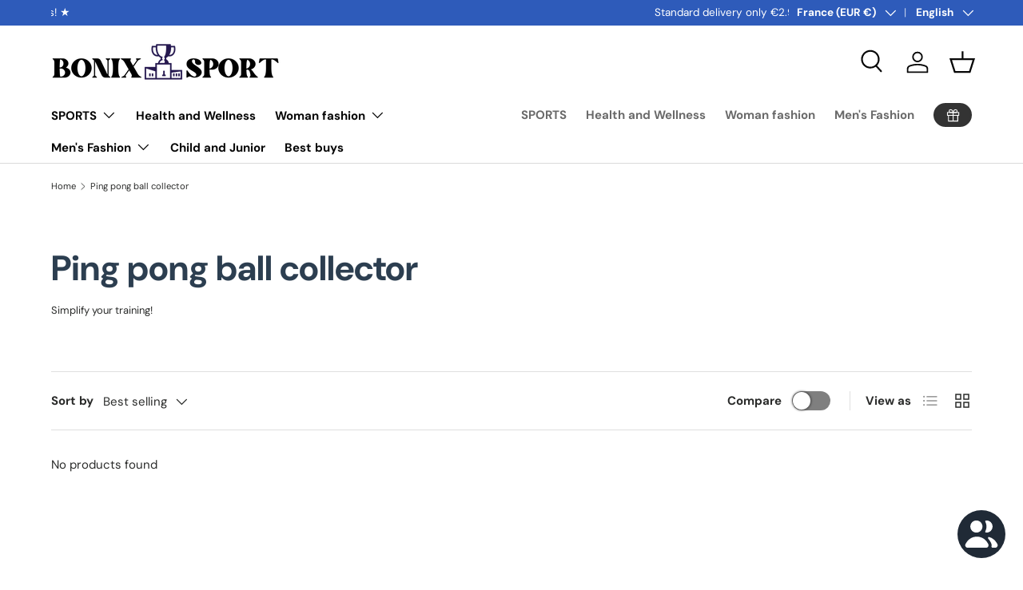

--- FILE ---
content_type: text/css
request_url: https://bonix-sport.com/cdn/shop/t/24/assets/swatches.css?v=116606312837701474751766924172
body_size: 13594
content:
@charset "UTF-8";[data-swatch="vert acide"]{--swatch-color:#B0BF1A}[data-swatch="vert algue"]{--swatch-color:#64E986}[data-swatch="bleu alice"]{--swatch-color:#F0F8FF}[data-swatch="gris alien"]{--swatch-color:#736F6E}[data-swatch="vert alien"]{--swatch-color:#6CC417}[data-swatch="vert aloe vera"]{--swatch-color:#98F516}[data-swatch="bronze antique"]{--swatch-color:#665D1E}[data-swatch="blanc antique"]{--swatch-color:#FAEBD7}[data-swatch="pierre aigue-marine"]{--swatch-color:#348781}[data-swatch=aigue-marine]{--swatch-color:#7FFFD4}[data-swatch="brun arm\e9 e"]{--swatch-color:#827B60}[data-swatch="vert arm\e9 e"]{--swatch-color:#4B5320}[data-swatch="gris cendr\e9"]{--swatch-color:#666362}[data-swatch="blanc cendr\e9"]{--swatch-color:#E9E4D4}[data-swatch="vert avocat"]{--swatch-color:#B2C248}[data-swatch="violet aztech"]{--swatch-color:#893BFF}[data-swatch="bleu azur"]{--swatch-color:#4863A0}[data-swatch="bleu azur"]{--swatch-color:#F0FFFF}[data-swatch="bleu b\e9 b\e9"]{--swatch-color:#95B9C7}[data-swatch="rose b\e9 b\e9"]{--swatch-color:#FAAFBA}[data-swatch="marron des boulangers"]{--swatch-color:#5C3317}[data-swatch="bleu ballon"]{--swatch-color:#2B60DE}[data-swatch="jaune banane"]{--swatch-color:#F5E216}[data-swatch="rose vif"]{--swatch-color:#C25283}[data-swatch="orange basket ball"]{--swatch-color:#F88158}[data-swatch="gris cuirass\e9"]{--swatch-color:#848482}[data-swatch="rouge haricot"]{--swatch-color:#F75D59}[data-swatch="jaune abeille"]{--swatch-color:#E9AB17}[data-swatch=bi\e8re]{--swatch-color:#FBB117}[data-swatch="vert coccinelle"]{--swatch-color:#4C787E}[data-swatch="haricot noir"]{--swatch-color:#3D0C02}[data-swatch="chat noir"]{--swatch-color:#413839}[data-swatch="vache noire"]{--swatch-color:#4C4646}[data-swatch="anguille noire"]{--swatch-color:#463E3F}[data-swatch=noir]{--swatch-color:#000000}[data-swatch="amande blanchie"]{--swatch-color:#FFEBCD}[data-swatch="nuit de sang"]{--swatch-color:#551606}[data-swatch="rouge sang"]{--swatch-color:#7E3517}[data-swatch="rose fleuri"]{--swatch-color:#F9B7FF}[data-swatch="ange bleu"]{--swatch-color:#B7CEEC}[data-swatch="diamant bleu"]{--swatch-color:#4EE2EC}[data-swatch="robe bleue"]{--swatch-color:#157DEC}[data-swatch="yeux bleus"]{--swatch-color:#1569C7}[data-swatch="gris bleu"]{--swatch-color:#98AFC7}[data-swatch="vert bleu"]{--swatch-color:#7BCCB5}[data-swatch="hosta bleu"]{--swatch-color:#77BFC7}[data-swatch="lierre bleu"]{--swatch-color:#3090C7}[data-swatch="geai bleu"]{--swatch-color:#2B547E}[data-swatch="koi bleu"]{--swatch-color:#659EC7}[data-swatch="lagon bleu"]{--swatch-color:#8EEBEC}[data-swatch="lotus bleu"]{--swatch-color:#6960EC}[data-swatch="vert mousse bleu"]{--swatch-color:#3C565B}[data-swatch="orchid\e9 e bleue"]{--swatch-color:#1F45FC}[data-swatch="ruban bleu"]{--swatch-color:#306EFF}[data-swatch="bleu turquoise"]{--swatch-color:#43C6DB}[data-swatch="bleu violet"]{--swatch-color:#8A2BE2}[data-swatch="baleine bleue"]{--swatch-color:#342D7E}[data-swatch="zircon bleu"]{--swatch-color:#57FEFF}[data-swatch=bleu]{--swatch-color:#0000FF}[data-swatch="bleu myrtille"]{--swatch-color:#0041C2}[data-swatch="fard \e0  joues rose"]{--swatch-color:#E6A9EC}[data-swatch="rouge vif"]{--swatch-color:#E56E94}[data-swatch="fard \e0  joues"]{--swatch-color:#FFE6E8}[data-swatch="jaune vif"]{--swatch-color:#F9DB24}[data-swatch="blanc osseux"]{--swatch-color:#F9F6EE}[data-swatch=laiton]{--swatch-color:#B5A642}[data-swatch="bleu vif"]{--swatch-color:#0909FF}[data-swatch="cyan vif"]{--swatch-color:#0AFFFF}[data-swatch="or vif"]{--swatch-color:#FDD017}[data-swatch="raisin vif"]{--swatch-color:#6F2DA8}[data-swatch="vert vif"]{--swatch-color:#66FF00}[data-swatch="lilas vif"]{--swatch-color:#D891EF}[data-swatch="marron vif"]{--swatch-color:#C32148}[data-swatch="bleu marine vif"]{--swatch-color:#1974D2}[data-swatch="rose fluo vif"]{--swatch-color:#F433FF}[data-swatch="orange vif"]{--swatch-color:#FF5F1F}[data-swatch="rose vif"]{--swatch-color:#FF007F}[data-swatch="violet vif"]{--swatch-color:#6A0DAD}[data-swatch="turquoise vif"]{--swatch-color:#16E2F5}[data-swatch="bronze dor\e9"]{--swatch-color:#C9AE5D}[data-swatch="ours brun"]{--swatch-color:#835C3B}[data-swatch="sable brun"]{--swatch-color:#EE9A4D}[data-swatch="sucre brun"]{--swatch-color:#E2A76F}[data-swatch=marron]{--swatch-color:#A52A2A}[data-swatch=bourgogne]{--swatch-color:#8C001A}[data-swatch="bois br\fbl\e9"]{--swatch-color:#DEB887}[data-swatch="rose br\fbl\e9"]{--swatch-color:#C12267}[data-swatch="bleu papillon"]{--swatch-color:#38ACEC}[data-swatch="bleu cadet"]{--swatch-color:#5F9EA0}[data-swatch="rose cadillac"]{--swatch-color:#E38AAE}[data-swatch="brun chameau"]{--swatch-color:#C19A6B}[data-swatch="vert camouflage"]{--swatch-color:#78866B}[data-swatch="bleu canari"]{--swatch-color:#2916F5}[data-swatch="jaune canari"]{--swatch-color:#FFEF00}[data-swatch=cantaloup]{--swatch-color:#FFA62F}[data-swatch="gris carbone"]{--swatch-color:#625D5D}[data-swatch="rouge carbone"]{--swatch-color:#A70D2A}[data-swatch="brun carton"]{--swatch-color:#EDDA74}[data-swatch="rose \153illet"]{--swatch-color:#F778A1}[data-swatch="orange carotte"]{--swatch-color:#F88017}[data-swatch=c\e9leste]{--swatch-color:#50EBEC}[data-swatch="vert cam\e9l\e9on"]{--swatch-color:#BDF516}[data-swatch="bleu anthracite"]{--swatch-color:#36454F}[data-swatch=fusain]{--swatch-color:#34282C}[data-swatch="rouge cerise"]{--swatch-color:#C24641}[data-swatch="rouge ch\e2taigne"]{--swatch-color:#C34A2C}[data-swatch=ch\e2taigne]{--swatch-color:#954535}[data-swatch=piment]{--swatch-color:#C11B17}[data-swatch="brun chocolat"]{--swatch-color:#3F000F}[data-swatch=chocolat]{--swatch-color:#D2691E}[data-swatch="or chrom\e9"]{--swatch-color:#FFCE44}[data-swatch="blanc chrome"]{--swatch-color:#E8F1D4}[data-swatch=cannelle]{--swatch-color:#C58917}[data-swatch="violet clematis"]{--swatch-color:#842DCE}[data-swatch="gris nuageux"]{--swatch-color:#6D6968}[data-swatch="vert tr\e8 fle"]{--swatch-color:#3EA055}[data-swatch="bleu cobalt"]{--swatch-color:#0020C2}[data-swatch=caf\e9]{--swatch-color:#6F4E37}[data-swatch="bleu columbia"]{--swatch-color:#87AFC7}[data-swatch="orange c\f4ne de construction"]{--swatch-color:#F87431}[data-swatch="marron cookie"]{--swatch-color:#C7A317}[data-swatch="rouge cuivre"]{--swatch-color:#CB6D51}[data-swatch=cuivre]{--swatch-color:#B87333}[data-swatch="bleu corail"]{--swatch-color:#AFDCEC}[data-swatch=corail]{--swatch-color:#FF7F50}[data-swatch="jaune ma\efs"]{--swatch-color:#FFF380}[data-swatch="bleu corail"]{--swatch-color:#6495ED}[data-swatch="soie de ma\efs"]{--swatch-color:#FFF8DC}[data-swatch="barbe \e0  papa"]{--swatch-color:#FCDFFF}[data-swatch=coton]{--swatch-color:#FBFBF9}[data-swatch=canneberge]{--swatch-color:#9F000F}[data-swatch="blanc cr\e8me"]{--swatch-color:#FFFDD0}[data-swatch=cr\e8me]{--swatch-color:#FFFFCC}[data-swatch="pourpre cramoisi"]{--swatch-color:#E238EC}[data-swatch="rouge cramoisi"]{--swatch-color:#990000}[data-swatch=cramoisi]{--swatch-color:#DC143C}[data-swatch="pourpre crocus"]{--swatch-color:#9172EC}[data-swatch="bleu cristal"]{--swatch-color:#5CB3FF}[data-swatch="amande fonc\e9 e"]{--swatch-color:#AB784E}[data-swatch="beige fonc\e9"]{--swatch-color:#9F8C76}[data-swatch="bisque fonc\e9"]{--swatch-color:#B86500}[data-swatch="blond fonc\e9"]{--swatch-color:#F0E2B6}[data-swatch="gris bleu fonc\e9"]{--swatch-color:#29465B}[data-swatch="bleu fonc\e9"]{--swatch-color:#00008B}[data-swatch="bronze fonc\e9"]{--swatch-color:#804A00}[data-swatch="brun fonc\e9"]{--swatch-color:#654321}[data-swatch="rose \153illet fonc\e9"]{--swatch-color:#C12283}[data-swatch="caf\e9  fonc\e9"]{--swatch-color:#3B2F2F}[data-swatch="cyan fonc\e9"]{--swatch-color:#008B8B}[data-swatch="vert for\eat fonc\e9"]{--swatch-color:#254117}[data-swatch="or fonc\e9"]{--swatch-color:#AA6C39}[data-swatch="b\e2ton d'or fonc\e9"]{--swatch-color:#B8860B}[data-swatch="gris fonc\e9"]{--swatch-color:#3A3B3C}[data-swatch="vert fonc\e9"]{--swatch-color:#006400}[data-swatch="gris fonc\e9"]{--swatch-color:#A9A9A9}[data-swatch="rose fonc\e9"]{--swatch-color:#F660AB}[data-swatch="vert lime fonc\e9"]{--swatch-color:#41A317}[data-swatch="magenta fonc\e9"]{--swatch-color:#8B008B}[data-swatch="menthe fonc\e9 e"]{--swatch-color:#31906E}[data-swatch="mocassin fonc\e9"]{--swatch-color:#827839}[data-swatch="vert olive fonc\e9"]{--swatch-color:#556B2F}[data-swatch="orange fonc\e9"]{--swatch-color:#FF8C00}[data-swatch="orchid\e9 e fonc\e9 e"]{--swatch-color:#9932CC}[data-swatch="rose fonc\e9"]{--swatch-color:#E75480}[data-swatch="violet fonc\e9"]{--swatch-color:#4B0150}[data-swatch="framboise fonc\e9"]{--swatch-color:#872657}[data-swatch="rouge fonc\e9"]{--swatch-color:#8B0000}[data-swatch="saumon fonc\e9"]{--swatch-color:#E9967A}[data-swatch="\e9 carlate fonc\e9"]{--swatch-color:#560319}[data-swatch="vert de mer fonc\e9"]{--swatch-color:#8FBC8F}[data-swatch="sienne fonc\e9 e"]{--swatch-color:#8A4117}[data-swatch="bleu ardoise fonc\e9"]{--swatch-color:#483D8B}[data-swatch="gris ardoise fonc\e9"]{--swatch-color:#25383C}[data-swatch="ardoise fonc\e9 e"]{--swatch-color:#2B3856}[data-swatch="turquoise fonc\e9"]{--swatch-color:#00CED1}[data-swatch="violet fonc\e9"]{--swatch-color:#9400D3}[data-swatch="blanc fonc\e9"]{--swatch-color:#E1D9D1}[data-swatch="jaune fonc\e9"]{--swatch-color:#8B8000}[data-swatch="kaki fonc\e9"]{--swatch-color:#BDB76B}[data-swatch="bleu ciel"]{--swatch-color:#82CAFF}[data-swatch="vert \e9meraude fonc\e9"]{--swatch-color:#046307}[data-swatch="mauve fonc\e9"]{--swatch-color:#DF73D4}[data-swatch="p\ea che profonde"]{--swatch-color:#FFCBA4}[data-swatch="pervenche profonde"]{--swatch-color:#5453A6}[data-swatch="rose fonc\e9"]{--swatch-color:#FF1493}[data-swatch="pourpre fonc\e9"]{--swatch-color:#36013F}[data-swatch="rouge fonc\e9"]{--swatch-color:#800517}[data-swatch="rose fonc\e9"]{--swatch-color:#FBBBB9}[data-swatch="bleu de mer profond"]{--swatch-color:#123456}[data-swatch="vert profond"]{--swatch-color:#306754}[data-swatch="mer profonde"]{--swatch-color:#3B9C9C}[data-swatch="bleu ciel profond"]{--swatch-color:#00BFFF}[data-swatch="sarcelle profonde"]{--swatch-color:#033E3E}[data-swatch="turquoise fonc\e9"]{--swatch-color:#48CCCD}[data-swatch="jaune fonc\e9"]{--swatch-color:#F6BE00}[data-swatch="marron cerf"]{--swatch-color:#E6BF83}[data-swatch="bleu denim"]{--swatch-color:#79BAEC}[data-swatch="bleu denim fonc\e9"]{--swatch-color:#151B8D}[data-swatch="sable du d\e9sert"]{--swatch-color:#EDC9AF}[data-swatch="vert dinosaure"]{--swatch-color:#73A16C}[data-swatch="blanc sale"]{--swatch-color:#E8E4C9}[data-swatch="vert dollar bill"]{--swatch-color:#85BB65}[data-swatch="rose donut"]{--swatch-color:#FAAFBE}[data-swatch="vert dragon"]{--swatch-color:#6AFB92}[data-swatch="jaune vert terne"]{--swatch-color:#B1FB17}[data-swatch="violet terne"]{--swatch-color:#7F525D}[data-swatch="vert de mer terne"]{--swatch-color:#4E8975}[data-swatch="rose poussi\e9reux"]{--swatch-color:#D58A94}[data-swatch="bleu terre"]{--swatch-color:#0000A5}[data-swatch="vert terre"]{--swatch-color:#34A56F}[data-swatch="coquille d'oeuf"]{--swatch-color:#FFF9E3}[data-swatch=aubergine]{--swatch-color:#614051}[data-swatch="bleu \e9lectrique"]{--swatch-color:#9AFEFF}[data-swatch="vert emeraude"]{--swatch-color:#5FFB17}[data-swatch=\e9meraude]{--swatch-color:#50C878}[data-swatch="vert for\eat d'automne"]{--swatch-color:#4E9258}[data-swatch="brun feuille d'automne"]{--swatch-color:#C8B560}[data-swatch="vert foug\e8re"]{--swatch-color:#667C26}[data-swatch="rouge ferrari"]{--swatch-color:#F70D1A}[data-swatch="brique de feu"]{--swatch-color:#B22222}[data-swatch="rouge pompier"]{--swatch-color:#F62817}[data-swatch="rose flamant"]{--swatch-color:#F9A7B0}[data-swatch="blanc floral"]{--swatch-color:#FFFAF0}[data-swatch="vert for\eat"]{--swatch-color:#228B22}[data-swatch="lilas fran\e7 ais"]{--swatch-color:#86608E}[data-swatch="vert grenouille"]{--swatch-color:#99C68E}[data-swatch="rose fuchsia"]{--swatch-color:#FF77FF}[data-swatch="blanc fant\f4me"]{--swatch-color:#F8F8FF}[data-swatch="brun gingembre"]{--swatch-color:#C9BE62}[data-swatch="glace bleue"]{--swatch-color:#368BC1}[data-swatch="rose d'or"]{--swatch-color:#E6C7C2}[data-swatch=or]{--swatch-color:#FFD700}[data-swatch="blond dor\e9"]{--swatch-color:#FBE7A1}[data-swatch="brun dor\e9"]{--swatch-color:#EAC117}[data-swatch="barre d'or"]{--swatch-color:#DAA520}[data-swatch="soie dor\e9 e"]{--swatch-color:#F3E3C3}[data-swatch="jaune d'or"]{--swatch-color:#FFDF00}[data-swatch=granit]{--swatch-color:#837E7C}[data-swatch=raisin]{--swatch-color:#5E5A80}[data-swatch=pamplemousse]{--swatch-color:#DC381F}[data-swatch="brun gris"]{--swatch-color:#3D3635}[data-swatch="nuage gris"]{--swatch-color:#B6B6B4}[data-swatch="dauphin gris"]{--swatch-color:#5C5858}[data-swatch="oie grise"]{--swatch-color:#D1D0CE}[data-swatch="gris ou gris"]{--swatch-color:#808080}[data-swatch="loup gris"]{--swatch-color:#504A4B}[data-swatch="pomme verte"]{--swatch-color:#4CC417}[data-swatch="oignon vert"]{--swatch-color:#6AA121}[data-swatch="pois vert"]{--swatch-color:#89C35C}[data-swatch="poivre vert"]{--swatch-color:#4AA02C}[data-swatch="serpent vert"]{--swatch-color:#6CBB3C}[data-swatch="pouce vert"]{--swatch-color:#B5EAAA}[data-swatch="jaune vert"]{--swatch-color:#ADFF2F}[data-swatch=vert]{--swatch-color:#008000}[data-swatch="bleu verd\e2tre"]{--swatch-color:#307D7E}[data-swatch="turquoise gris\e2tre"]{--swatch-color:#5E7D7E}[data-swatch="bleu golfe"]{--swatch-color:#C9DFEC}[data-swatch="gris canon"]{--swatch-color:#8D918D}[data-swatch="gris canon"]{--swatch-color:#2C3539}[data-swatch="orange halloween"]{--swatch-color:#E66C2C}[data-swatch="or de la moisson"]{--swatch-color:#EDE275}[data-swatch="vert noisette"]{--swatch-color:#617C58}[data-swatch=noisette]{--swatch-color:#8E7618}[data-swatch="bleu c\e9leste"]{--swatch-color:#C6DEFF}[data-swatch="pourpre h\e9liotrope"]{--swatch-color:#D462FF}[data-swatch="ros\e9 e de miel"]{--swatch-color:#F0FFF0}[data-swatch="rose vif"]{--swatch-color:#F52887}[data-swatch="rose vif"]{--swatch-color:#FF69B4}[data-swatch="vert colibri"]{--swatch-color:#7FE817}[data-swatch="vert chasseur"]{--swatch-color:#355E3B}[data-swatch="vert iguane"]{--swatch-color:#9CB071}[data-swatch="rouge indien"]{--swatch-color:#CD5C5C}[data-swatch="safran indien"]{--swatch-color:#FF7722}[data-swatch="gris fer"]{--swatch-color:#52595D}[data-swatch=ivoire]{--swatch-color:#FFFFF0}[data-swatch="vert jade"]{--swatch-color:#5EFB6E}[data-swatch="pourpre jasmin"]{--swatch-color:#A23BEC}[data-swatch="bleu jeans"]{--swatch-color:#A0CFEC}[data-swatch=m\e9 duse]{--swatch-color:#46C7C7}[data-swatch="gris jet"]{--swatch-color:#616D7E}[data-swatch="vert jungle"]{--swatch-color:#347C2C}[data-swatch="vert kelly"]{--swatch-color:#4CC552}[data-swatch="vert kaki"]{--swatch-color:#8A865D}[data-swatch="rose kaki"]{--swatch-color:#C5908E}[data-swatch=kaki]{--swatch-color:#F0E68C}[data-swatch="bleu lapis"]{--swatch-color:#15317E}[data-swatch="rouge lave"]{--swatch-color:#E42217}[data-swatch="bleu lavande"]{--swatch-color:#E3E4FA}[data-swatch="blush lavande"]{--swatch-color:#FFF0F5}[data-swatch="lavande pinocchio"]{--swatch-color:#EBDDE2}[data-swatch="pourpre lavande"]{--swatch-color:#967BB6}[data-swatch=lavande]{--swatch-color:#E6E6FA}[data-swatch="vert pelouse"]{--swatch-color:#7CFC00}[data-swatch="chiffon citron"]{--swatch-color:#FFFACD}[data-swatch="aigue-marine claire"]{--swatch-color:#93FFE8}[data-swatch="noir clair"]{--swatch-color:#454545}[data-swatch="bleu clair"]{--swatch-color:#ADD8E6}[data-swatch="marron clair"]{--swatch-color:#B5651D}[data-swatch="cuivre clair"]{--swatch-color:#DA8A67}[data-swatch="corail clair"]{--swatch-color:#F08080}[data-swatch="cyan clair"]{--swatch-color:#E0FFFF}[data-swatch="bleu clair"]{--swatch-color:#ADDFFF}[data-swatch="beige fran\e7 ais clair"]{--swatch-color:#C8AD7F}[data-swatch="or clair"]{--swatch-color:#F1E5AC}[data-swatch="jaune d'or l\e9ger"]{--swatch-color:#FAFAD2}[data-swatch="vert clair"]{--swatch-color:#90EE90}[data-swatch="gris clair"]{--swatch-color:#D3D3D3}[data-swatch="jade clair"]{--swatch-color:#C3FDB8}[data-swatch="orange clair"]{--swatch-color:#FED8B1}[data-swatch="rose clair"]{--swatch-color:#FFB6C1}[data-swatch="bleu violet clair"]{--swatch-color:#728FCE}[data-swatch="violet clair"]{--swatch-color:#8467D7}[data-swatch="rouge clair"]{--swatch-color:#FFCCCB}[data-swatch="vert ros\e9  clair"]{--swatch-color:#DBF9DB}[data-swatch="rose clair"]{--swatch-color:#FBCFCD}[data-swatch="rose saumon\e9  clair"]{--swatch-color:#F9966B}[data-swatch="saumon clair"]{--swatch-color:#FFA07A}[data-swatch="vert de mer clair"]{--swatch-color:#20B2AA}[data-swatch="bleu ciel clair"]{--swatch-color:#87CEFA}[data-swatch="bleu ardoise clair"]{--swatch-color:#736AFF}[data-swatch="gris ardoise clair"]{--swatch-color:#778899}[data-swatch="ardoise claire"]{--swatch-color:#CCFFFF}[data-swatch="bleu acier clair"]{--swatch-color:#B0CFDE}[data-swatch="blanc clair"]{--swatch-color:#FFFFF7}[data-swatch="jaune clair"]{--swatch-color:#FFFFE0}[data-swatch=lilas]{--swatch-color:#C8A2C8}[data-swatch="vert citron"]{--swatch-color:#32CD32}[data-swatch="vert menthe"]{--swatch-color:#36F57F}[data-swatch=tilleul]{--swatch-color:#00FF00}[data-swatch=lin]{--swatch-color:#FAF0E6}[data-swatch="rose rouge \e0  l\e8vres"]{--swatch-color:#C48793}[data-swatch="rouge d'amour"]{--swatch-color:#E41B17}[data-swatch="violet d'amour"]{--swatch-color:#7F38EC}[data-swatch="macaroni et fromage"]{--swatch-color:#F2BB66}[data-swatch="bleu vert macaw"]{--swatch-color:#43BFC7}[data-swatch="rose magenta"]{--swatch-color:#CC338B}[data-swatch="menthe magique"]{--swatch-color:#AAF0D1}[data-swatch=acajou]{--swatch-color:#C04000}[data-swatch="orange mangue"]{--swatch-color:#FF8040}[data-swatch="bleu marbre"]{--swatch-color:#566D7E}[data-swatch=marron]{--swatch-color:#800000}[data-swatch="taupe mauve"]{--swatch-color:#915F6D}[data-swatch="aqua marine moyen"]{--swatch-color:#66CDAA}[data-swatch="bleu moyen"]{--swatch-color:#0000CD}[data-swatch="vert for\eat moyen"]{--swatch-color:#347235}[data-swatch="orchid\e9 e moyenne"]{--swatch-color:#BA55D3}[data-swatch="violet moyen"]{--swatch-color:#9370DB}[data-swatch="vert de mer moyen"]{--swatch-color:#3CB371}[data-swatch="bleu ardoise moyen"]{--swatch-color:#7B68EE}[data-swatch="vert printemps moyen"]{--swatch-color:#00FA9A}[data-swatch="sarcelle moyenne"]{--swatch-color:#045F5F}[data-swatch="turquoise moyen"]{--swatch-color:#48D1CC}[data-swatch="rouge violet moyen"]{--swatch-color:#C71585}[data-swatch="or m\e9tallique"]{--swatch-color:#D4AF37}[data-swatch="vert m\e9tallique"]{--swatch-color:#7C9D8E}[data-swatch="argent m\e9tallique"]{--swatch-color:#BCC6CC}[data-swatch="bleu midi"]{--swatch-color:#3BB9FF}[data-swatch="bleu nuit"]{--swatch-color:#191970}[data-swatch=minuit]{--swatch-color:#2B1B17}[data-swatch="vert militaire"]{--swatch-color:#4E5B31}[data-swatch="chocolat au lait"]{--swatch-color:#513B1C}[data-swatch="blanc lait"]{--swatch-color:#FEFCFF}[data-swatch="jade millenium"]{--swatch-color:#93917C}[data-swatch="cr\e8me de menthe"]{--swatch-color:#F5FFFA}[data-swatch="vert menthe"]{--swatch-color:#98FF98}[data-swatch=menthe]{--swatch-color:#3EB489}[data-swatch="rose brumeux"]{--swatch-color:#FFE4E1}[data-swatch=mocassin]{--swatch-color:#FFE4B5}[data-swatch=moka]{--swatch-color:#493D26}[data-swatch="jaune moutarde"]{--swatch-color:#FFDB58}[data-swatch="gris nardo"]{--swatch-color:#686A6C}[data-swatch="blanc navajo"]{--swatch-color:#FFDEAD}[data-swatch=marine]{--swatch-color:#000080}[data-swatch="vert n\e9 buleux"]{--swatch-color:#59E817}[data-swatch="bleu n\e9on"]{--swatch-color:#1589FF}[data-swatch="or n\e9on"]{--swatch-color:#FDBD01}[data-swatch="vert fluo"]{--swatch-color:#16F529}[data-swatch="rose vif fluo"]{--swatch-color:#FD349C}[data-swatch="n\e9on orange"]{--swatch-color:#FF6700}[data-swatch="rose fluo"]{--swatch-color:#F535AA}[data-swatch="n\e9on violet"]{--swatch-color:#9D00FF}[data-swatch="n\e9on rouge"]{--swatch-color:#FD1C03}[data-swatch="jaune n\e9on vert"]{--swatch-color:#DAEE01}[data-swatch="jaune n\e9on"]{--swatch-color:#FFFF33}[data-swatch="nouveau bleu minuit"]{--swatch-color:#0000A0}[data-swatch="bleu nuit"]{--swatch-color:#151B54}[data-swatch=nuit]{--swatch-color:#0C090A}[data-swatch="bleu nuit"]{--swatch-color:#78C7C7}[data-swatch="brun ch\eane"]{--swatch-color:#806517}[data-swatch="bleu oc\e9 an"]{--swatch-color:#2B65EC}[data-swatch="blanc cass\e9"]{--swatch-color:#F8F0E3}[data-swatch=huile]{--swatch-color:#3B3131}[data-swatch="vieux bourgogne"]{--swatch-color:#43302E}[data-swatch="vert olive"]{--swatch-color:#BAB86C}[data-swatch="or orange"]{--swatch-color:#D4A017}[data-swatch="saumon orange"]{--swatch-color:#C47451}[data-swatch="pourpre orchid\e9 e"]{--swatch-color:#B048B5}[data-swatch=orchid\e9 e]{--swatch-color:#DA70D6}[data-swatch="brun organique"]{--swatch-color:#E3F9A6}[data-swatch="lys bleu p\e2le"]{--swatch-color:#CFECEC}[data-swatch="b\e2ton d'or p\e2le"]{--swatch-color:#EEE8AA}[data-swatch="vert p\e2le"]{--swatch-color:#98FB98}[data-swatch="lilas p\e2le"]{--swatch-color:#DCD0FF}[data-swatch="argent p\e2le"]{--swatch-color:#C9C0BB}[data-swatch="turquoise p\e2le"]{--swatch-color:#AFEEEE}[data-swatch="rouge violet p\e2le"]{--swatch-color:#DB7093}[data-swatch="orange papaye"]{--swatch-color:#E56717}[data-swatch="papaye fouett\e9 e"]{--swatch-color:#FFEFD5}[data-swatch=parchemin]{--swatch-color:#FFFFC2}[data-swatch="vert perroquet"]{--swatch-color:#12AD2B}[data-swatch="bleu pastel"]{--swatch-color:#B4CFEC}[data-swatch="brun pastel"]{--swatch-color:#B1907F}[data-swatch="vert pastel"]{--swatch-color:#77DD77}[data-swatch="bleu clair pastel"]{--swatch-color:#D5D6EA}[data-swatch="orange pastel"]{--swatch-color:#F8B88B}[data-swatch="rose pastel"]{--swatch-color:#FEA3AA}[data-swatch="violet pastel"]{--swatch-color:#F2A2E8}[data-swatch="rouge pastel"]{--swatch-color:#F67280}[data-swatch="violet pastel"]{--swatch-color:#D291BC}[data-swatch="jaune pastel"]{--swatch-color:#FAF884}[data-swatch="vert pois"]{--swatch-color:#52D017}[data-swatch="rose p\ea che"]{--swatch-color:#F98B88}[data-swatch="p\ea che puff"]{--swatch-color:#FFDAB9}[data-swatch=p\ea che]{--swatch-color:#FFE5B4}[data-swatch="blanc de perle"]{--swatch-color:#F8F6F0}[data-swatch=perle]{--swatch-color:#FDEEF4}[data-swatch="rose pervenche"]{--swatch-color:#E9CFEC}[data-swatch="pervenche pourpre"]{--swatch-color:#7575CF}[data-swatch=pervenche]{--swatch-color:#CCCCFF}[data-swatch=p\e9rou]{--swatch-color:#CD853F}[data-swatch="or petra"]{--swatch-color:#B76734}[data-swatch="rose cochon"]{--swatch-color:#FDD7E4}[data-swatch="vert pin"]{--swatch-color:#387C44}[data-swatch="brun rose"]{--swatch-color:#C48189}[data-swatch="rose bubble gum"]{--swatch-color:#FFDFDD}[data-swatch="rose corail"]{--swatch-color:#E77471}[data-swatch="cupcake rose"]{--swatch-color:#E45E9D}[data-swatch="rose daisy"]{--swatch-color:#E799A3}[data-swatch="rose limonade"]{--swatch-color:#E4287C}[data-swatch="prune rose"]{--swatch-color:#B93B8F}[data-swatch="rose violet"]{--swatch-color:#CA226B}[data-swatch=rose]{--swatch-color:#FFC0CB}[data-swatch="vert pistache"]{--swatch-color:#9DC209}[data-swatch="gris platine"]{--swatch-color:#797979}[data-swatch="argent platine"]{--swatch-color:#CECECE}[data-swatch=platine]{--swatch-color:#E5E4E2}[data-swatch="tarte aux prunes"]{--swatch-color:#7D0541}[data-swatch="prune pourpre"]{--swatch-color:#583759}[data-swatch="velours de prune"]{--swatch-color:#7D0552}[data-swatch=prune]{--swatch-color:#DDA0DD}[data-swatch="bleu poudre"]{--swatch-color:#B0E0E6}[data-swatch="orange citrouille"]{--swatch-color:#F87217}[data-swatch="am\e9thyste pourpre"]{--swatch-color:#6C2DC7}[data-swatch="jonquille pourpre"]{--swatch-color:#B041FF}[data-swatch="dragon pourpre"]{--swatch-color:#C38EC7}[data-swatch="fleur pourpre"]{--swatch-color:#A74AC7}[data-swatch="brume pourpre"]{--swatch-color:#4E387E}[data-swatch="iris pourpre"]{--swatch-color:#571B7E}[data-swatch="confiture pourpre"]{--swatch-color:#6A287E}[data-swatch="lys pourpre"]{--swatch-color:#550A35}[data-swatch="pourpre marron"]{--swatch-color:#810541}[data-swatch="mimosa pourpre"]{--swatch-color:#9E7BFF}[data-swatch="monstre pourpre"]{--swatch-color:#461B7E}[data-swatch="pourpre marine"]{--swatch-color:#4E5180}[data-swatch="rose pourpre"]{--swatch-color:#D16587}[data-swatch="prune pourpre"]{--swatch-color:#8E35EF}[data-swatch="sauge pourpre"]{--swatch-color:#7A5DC7}[data-swatch="chardon pourpre"]{--swatch-color:#D2B9D3}[data-swatch="violet pourpre"]{--swatch-color:#8D38C9}[data-swatch="blanc pourpre"]{--swatch-color:#DFD3E3}[data-swatch=pourpre]{--swatch-color:#800080}[data-swatch="framboise pourpre"]{--swatch-color:#B3446C}[data-swatch=framboise]{--swatch-color:#E30B5D}[data-swatch="gris rat"]{--swatch-color:#6D7B8D}[data-swatch="pourpre rebecca"]{--swatch-color:#663399}[data-swatch="rouge sang"]{--swatch-color:#660000}[data-swatch="rouge salet\e9"]{--swatch-color:#7F5217}[data-swatch="renard rouge"]{--swatch-color:#C35817}[data-swatch="or rouge"]{--swatch-color:#EB5406}[data-swatch="rose rouge"]{--swatch-color:#FA2A55}[data-swatch="rouge blanc"]{--swatch-color:#F3E8EA}[data-swatch="vin rouge ou rouge de vin"]{--swatch-color:#990012}[data-swatch=rouge]{--swatch-color:#FF0000}[data-swatch=riz]{--swatch-color:#FAF5EF}[data-swatch="lilas riche"]{--swatch-color:#B666D2}[data-swatch="bleu oeuf robin"]{--swatch-color:#BDEDFF}[data-swatch="rose rogue"]{--swatch-color:#C12869}[data-swatch="argent romain"]{--swatch-color:#838996}[data-swatch="poussi\e8re de rose"]{--swatch-color:#997070}[data-swatch="or rose"]{--swatch-color:#ECC5C0}[data-swatch="rose ou rose rose"]{--swatch-color:#E7A1B0}[data-swatch="rose rouge"]{--swatch-color:#C21E56}[data-swatch="brun ros\e9"]{--swatch-color:#BC8F8F}[data-swatch="rose ros\e9"]{--swatch-color:#B38481}[data-swatch="rose royal"]{--swatch-color:#E759AC}[data-swatch="bleu royal"]{--swatch-color:#4169E1}[data-swatch="jaune canard en caoutchouc"]{--swatch-color:#FFD801}[data-swatch="rouge rubis"]{--swatch-color:#F62217}[data-swatch=rouille]{--swatch-color:#C36241}[data-swatch="brun selle"]{--swatch-color:#8B4513}[data-swatch="rouge safran"]{--swatch-color:#931314}[data-swatch=safran]{--swatch-color:#FBB917}[data-swatch="vert sauge"]{--swatch-color:#848B79}[data-swatch=sauge]{--swatch-color:#BCB88A}[data-swatch="vert salade"]{--swatch-color:#A1C935}[data-swatch="rose saumon"]{--swatch-color:#FF8674}[data-swatch=saumon]{--swatch-color:#FA8072}[data-swatch=sable]{--swatch-color:#C2B280}[data-swatch=gr\e8s]{--swatch-color:#786D5F}[data-swatch="brun sable"]{--swatch-color:#F4A460}[data-swatch="bleu saphir"]{--swatch-color:#2554C7}[data-swatch=\e9 carlate]{--swatch-color:#FF2400}[data-swatch="jaune bus scolaire"]{--swatch-color:#E8A317}[data-swatch="bleu de mer"]{--swatch-color:#C2DFFF}[data-swatch="vert de mer"]{--swatch-color:#2E8B57}[data-swatch=coquillage]{--swatch-color:#FFF5EE}[data-swatch="vert tortue de mer"]{--swatch-color:#438D80}[data-swatch="vert mousse"]{--swatch-color:#3EA99F}[data-swatch="vert algue"]{--swatch-color:#437C17}[data-swatch="brun s\e9pia"]{--swatch-color:#704214}[data-swatch=s\e9pia]{--swatch-color:#7F462C}[data-swatch="vert tr\e8 fle"]{--swatch-color:#347C17}[data-swatch="orange choquant"]{--swatch-color:#E55B3C}[data-swatch=sienne]{--swatch-color:#A0522D}[data-swatch="bleu soie"]{--swatch-color:#488AC7}[data-swatch="rose argent\e9"]{--swatch-color:#C4AEAD}[data-swatch="blanc argent\e9"]{--swatch-color:#DADBDD}[data-swatch=argent]{--swatch-color:#C0C0C0}[data-swatch="robe bleu ciel"]{--swatch-color:#6698FF}[data-swatch="bleu ciel"]{--swatch-color:#87CEEB}[data-swatch="gris bleu ardoise"]{--swatch-color:#737CA1}[data-swatch="bleu ardoise"]{--swatch-color:#6A5ACD}[data-swatch="gris granite ardoise"]{--swatch-color:#657383}[data-swatch="gris ardoise"]{--swatch-color:#708090}[data-swatch="vert limon"]{--swatch-color:#BCE954}[data-swatch="gris fum\e9"]{--swatch-color:#726E6D}[data-swatch=neige]{--swatch-color:#FFFAFA}[data-swatch="ivoire doux"]{--swatch-color:#FAF0DD}[data-swatch="argent sonique"]{--swatch-color:#757575}[data-swatch="vert printemps"]{--swatch-color:#00FF7F}[data-swatch="bleu acier"]{--swatch-color:#4682B4}[data-swatch="vert feu d'artifice"]{--swatch-color:#57E964}[data-swatch="jaune soleil"]{--swatch-color:#FFE87C}[data-swatch="orange soleil levant"]{--swatch-color:#E67451}[data-swatch="brun tan"]{--swatch-color:#ECE5B6}[data-swatch="vert th\e9"]{--swatch-color:#CCFB5D}[data-swatch="vert sarcelle"]{--swatch-color:#00827F}[data-swatch=sarcelle]{--swatch-color:#008080}[data-swatch=chardon]{--swatch-color:#D8BFD8}[data-swatch="bleu tiffany"]{--swatch-color:#81D8D0}[data-swatch="orange tigre"]{--swatch-color:#C88141}[data-swatch="rouge sauce tomate"]{--swatch-color:#B21807}[data-swatch=tomate]{--swatch-color:#FF6347}[data-swatch="bleu tron"]{--swatch-color:#7DFDFE}[data-swatch="rose tulipe"]{--swatch-color:#C25A7C}[data-swatch="violet tyrien"]{--swatch-color:#C45AEC}[data-swatch="soie \e9 crue"]{--swatch-color:#FFDDCA}[data-swatch="rouge valentin"]{--swatch-color:#E55451}[data-swatch="gris vampire"]{--swatch-color:#565051}[data-swatch=vanille]{--swatch-color:#F3E5AB}[data-swatch="velours marron"]{--swatch-color:#7E354D}[data-swatch="vert venin"]{--swatch-color:#728C00}[data-swatch=vermillon]{--swatch-color:#7E191B}[data-swatch="tr\e8s p\e9ri"]{--swatch-color:#6667AB}[data-swatch="violet viola"]{--swatch-color:#7E587E}[data-swatch="rouge violet"]{--swatch-color:#F6358A}[data-swatch=eau]{--swatch-color:#EBF4FA}[data-swatch="rose past\e8que"]{--swatch-color:#FC6C85}[data-swatch="fusain de l'ouest"]{--swatch-color:#49413F}[data-swatch=bl\e9]{--swatch-color:#F5DEB3}[data-swatch="bleu blanc"]{--swatch-color:#DBE9FA}[data-swatch="chocolat blanc"]{--swatch-color:#EDE6D6}[data-swatch="or blanc"]{--swatch-color:#FFFFF4}[data-swatch="fum\e9 e blanche"]{--swatch-color:#F5F5F5}[data-swatch=blanc]{--swatch-color:#FFFFFF}[data-swatch="bleu fen\eatre"]{--swatch-color:#357EC7}[data-swatch="pourpre glycine"]{--swatch-color:#C6AEC7}[data-swatch=bois]{--swatch-color:#966F33}[data-swatch="gros-bec vert jaune"]{--swatch-color:#E2F516}[data-swatch="vert jaune"]{--swatch-color:#9ACD32}[data-swatch="jaune vert gazon"]{--swatch-color:#87F717}[data-swatch="jaune orange ou jaune orange"]{--swatch-color:#FFAE42}[data-swatch=jaune]{--swatch-color:#FFFF00}[data-swatch="vert zombie"]{--swatch-color:#54C571}[data-swatch="acid green"]{--swatch-color:#B0BF1A}[data-swatch="algae green"]{--swatch-color:#64E986}[data-swatch="alice blue"]{--swatch-color:#F0F8FF}[data-swatch="alien gray"]{--swatch-color:#736F6E}[data-swatch="alien green"]{--swatch-color:#6CC417}[data-swatch="aloe vera green"]{--swatch-color:#98F516}[data-swatch="antique bronze"]{--swatch-color:#665D1E}[data-swatch="antique white"]{--swatch-color:#FAEBD7}[data-swatch=aqua]{--swatch-color:#00FFFF}[data-swatch="aquamarine stone"]{--swatch-color:#348781}[data-swatch=aquamarine]{--swatch-color:#7FFFD4}[data-swatch="army brown"]{--swatch-color:#827B60}[data-swatch="army green"]{--swatch-color:#4B5320}[data-swatch="ash gray"]{--swatch-color:#666362}[data-swatch="ash white"]{--swatch-color:#E9E4D4}[data-swatch="avocado green"]{--swatch-color:#B2C248}[data-swatch="aztech purple"]{--swatch-color:#893BFF}[data-swatch="azure blue"]{--swatch-color:#4863A0}[data-swatch=azure]{--swatch-color:#F0FFFF}[data-swatch="baby blue"]{--swatch-color:#95B9C7}[data-swatch="baby pink"]{--swatch-color:#FAAFBA}[data-swatch="bakers brown"]{--swatch-color:#5C3317}[data-swatch="balloon blue"]{--swatch-color:#2B60DE}[data-swatch="banana yellow"]{--swatch-color:#F5E216}[data-swatch="bashful pink"]{--swatch-color:#C25283}[data-swatch="basket ball orange"]{--swatch-color:#F88158}[data-swatch="battleship gray"]{--swatch-color:#848482}[data-swatch="bean red"]{--swatch-color:#F75D59}[data-swatch="bee yellow"]{--swatch-color:#E9AB17}[data-swatch=beer]{--swatch-color:#FBB117}[data-swatch="beetle green"]{--swatch-color:#4C787E}[data-swatch=beige]{--swatch-color:#F5F5DC}[data-swatch=bisque]{--swatch-color:#FFE4C4}[data-swatch="black bean"]{--swatch-color:#3D0C02}[data-swatch="black cat"]{--swatch-color:#413839}[data-swatch="black cow"]{--swatch-color:#4C4646}[data-swatch="black eel"]{--swatch-color:#463E3F}[data-swatch=black]{--swatch-color:#000000}[data-swatch="blanched almond"]{--swatch-color:#FFEBCD}[data-swatch=blonde]{--swatch-color:#FBF6D9}[data-swatch="blood night"]{--swatch-color:#551606}[data-swatch="blood red"]{--swatch-color:#7E3517}[data-swatch="blossom pink"]{--swatch-color:#F9B7FF}[data-swatch="blue angel"]{--swatch-color:#B7CEEC}[data-swatch="blue diamond"]{--swatch-color:#4EE2EC}[data-swatch="blue dress"]{--swatch-color:#157DEC}[data-swatch="blue eyes"]{--swatch-color:#1569C7}[data-swatch="blue gray"]{--swatch-color:#98AFC7}[data-swatch="blue green"]{--swatch-color:#7BCCB5}[data-swatch="blue hosta"]{--swatch-color:#77BFC7}[data-swatch="blue ivy"]{--swatch-color:#3090C7}[data-swatch="blue jay"]{--swatch-color:#2B547E}[data-swatch="blue koi"]{--swatch-color:#659EC7}[data-swatch="blue lagoon"]{--swatch-color:#8EEBEC}[data-swatch="blue lotus"]{--swatch-color:#6960EC}[data-swatch="blue moss green"]{--swatch-color:#3C565B}[data-swatch="blue orchid"]{--swatch-color:#1F45FC}[data-swatch="blue ribbon"]{--swatch-color:#306EFF}[data-swatch="blue turquoise"]{--swatch-color:#43C6DB}[data-swatch="blue violet"]{--swatch-color:#8A2BE2}[data-swatch="blue whale"]{--swatch-color:#342D7E}[data-swatch="blue zircon"]{--swatch-color:#57FEFF}[data-swatch=blue]{--swatch-color:#0000FF}[data-swatch="blueberry blue"]{--swatch-color:#0041C2}[data-swatch="blush pink"]{--swatch-color:#E6A9EC}[data-swatch="blush red"]{--swatch-color:#E56E94}[data-swatch=blush]{--swatch-color:#FFE6E8}[data-swatch="bold yellow"]{--swatch-color:#F9DB24}[data-swatch="bone white"]{--swatch-color:#F9F6EE}[data-swatch=brass]{--swatch-color:#B5A642}[data-swatch="bright blue"]{--swatch-color:#0909FF}[data-swatch="bright cyan"]{--swatch-color:#0AFFFF}[data-swatch="bright gold"]{--swatch-color:#FDD017}[data-swatch="bright grape"]{--swatch-color:#6F2DA8}[data-swatch="bright green"]{--swatch-color:#66FF00}[data-swatch="bright lilac"]{--swatch-color:#D891EF}[data-swatch="bright maroon"]{--swatch-color:#C32148}[data-swatch="bright navy blue"]{--swatch-color:#1974D2}[data-swatch="bright neon pink"]{--swatch-color:#F433FF}[data-swatch="bright orange"]{--swatch-color:#FF5F1F}[data-swatch="bright pink"]{--swatch-color:#FF007F}[data-swatch="bright purple"]{--swatch-color:#6A0DAD}[data-swatch="bright turquoise"]{--swatch-color:#16E2F5}[data-swatch="bronze gold"]{--swatch-color:#C9AE5D}[data-swatch=bronze]{--swatch-color:#CD7F32}[data-swatch="brown bear"]{--swatch-color:#835C3B}[data-swatch="brown sand"]{--swatch-color:#EE9A4D}[data-swatch="brown sugar"]{--swatch-color:#E2A76F}[data-swatch=brown]{--swatch-color:#A52A2A}[data-swatch="bullet shell"]{--swatch-color:#AF9B60}[data-swatch=burgundy]{--swatch-color:#8C001A}[data-swatch="burly wood"]{--swatch-color:#DEB887}[data-swatch="burnt pink"]{--swatch-color:#C12267}[data-swatch="butterfly blue"]{--swatch-color:#38ACEC}[data-swatch="cadet blue"]{--swatch-color:#5F9EA0}[data-swatch="cadillac pink"]{--swatch-color:#E38AAE}[data-swatch="camel brown"]{--swatch-color:#C19A6B}[data-swatch="camouflage green"]{--swatch-color:#78866B}[data-swatch="canary blue"]{--swatch-color:#2916F5}[data-swatch="canary yellow"]{--swatch-color:#FFEF00}[data-swatch=cantaloupe]{--swatch-color:#FFA62F}[data-swatch=caramel]{--swatch-color:#C68E17}[data-swatch="carbon gray"]{--swatch-color:#625D5D}[data-swatch="carbon red"]{--swatch-color:#A70D2A}[data-swatch="cardboard brown"]{--swatch-color:#EDDA74}[data-swatch="carnation pink"]{--swatch-color:#F778A1}[data-swatch="carrot orange"]{--swatch-color:#F88017}[data-swatch=celeste]{--swatch-color:#50EBEC}[data-swatch="chameleon green"]{--swatch-color:#BDF516}[data-swatch=champagne]{--swatch-color:#F7E7CE}[data-swatch="charcoal blue"]{--swatch-color:#36454F}[data-swatch=charcoal]{--swatch-color:#34282C}[data-swatch=chartreuse]{--swatch-color:#7FFF00}[data-swatch="cherry red"]{--swatch-color:#C24641}[data-swatch="chestnut red"]{--swatch-color:#C34A2C}[data-swatch=chestnut]{--swatch-color:#954535}[data-swatch="chilli pepper"]{--swatch-color:#C11B17}[data-swatch="chocolate brown"]{--swatch-color:#3F000F}[data-swatch=chocolate]{--swatch-color:#D2691E}[data-swatch="chrome gold"]{--swatch-color:#FFCE44}[data-swatch="chrome white"]{--swatch-color:#E8F1D4}[data-swatch=cinnamon]{--swatch-color:#C58917}[data-swatch="clematis violet"]{--swatch-color:#842DCE}[data-swatch="cloudy gray"]{--swatch-color:#6D6968}[data-swatch="clover green"]{--swatch-color:#3EA055}[data-swatch="cobalt blue"]{--swatch-color:#0020C2}[data-swatch=coffee]{--swatch-color:#6F4E37}[data-swatch="columbia blue"]{--swatch-color:#87AFC7}[data-swatch="construction cone orange"]{--swatch-color:#F87431}[data-swatch="cookie brown"]{--swatch-color:#C7A317}[data-swatch="copper red"]{--swatch-color:#CB6D51}[data-swatch=copper]{--swatch-color:#B87333}[data-swatch="coral blue"]{--swatch-color:#AFDCEC}[data-swatch=coral]{--swatch-color:#FF7F50}[data-swatch="corn yellow"]{--swatch-color:#FFF380}[data-swatch="cornflower blue"]{--swatch-color:#6495ED}[data-swatch=cornsilk]{--swatch-color:#FFF8DC}[data-swatch="cotton candy"]{--swatch-color:#FCDFFF}[data-swatch=cotton]{--swatch-color:#FBFBF9}[data-swatch=cranberry]{--swatch-color:#9F000F}[data-swatch="cream white"]{--swatch-color:#FFFDD0}[data-swatch=cream]{--swatch-color:#FFFFCC}[data-swatch="crimson purple"]{--swatch-color:#E238EC}[data-swatch="crimson red"]{--swatch-color:#990000}[data-swatch=crimson]{--swatch-color:#DC143C}[data-swatch="crocus purple"]{--swatch-color:#9172EC}[data-swatch="crystal blue"]{--swatch-color:#5CB3FF}[data-swatch="cyan opaque"]{--swatch-color:#92C7C7}[data-swatch=cyan]{--swatch-color:#00FFFF}[data-swatch="dark almond"]{--swatch-color:#AB784E}[data-swatch="dark beige"]{--swatch-color:#9F8C76}[data-swatch="dark bisque"]{--swatch-color:#B86500}[data-swatch="dark blonde"]{--swatch-color:#F0E2B6}[data-swatch="dark blue grey"]{--swatch-color:#29465B}[data-swatch="dark blue"]{--swatch-color:#00008B}[data-swatch="dark bronze"]{--swatch-color:#804A00}[data-swatch="dark brown"]{--swatch-color:#654321}[data-swatch="dark carnation pink"]{--swatch-color:#C12283}[data-swatch="dark coffee"]{--swatch-color:#3B2F2F}[data-swatch="dark cyan"]{--swatch-color:#008B8B}[data-swatch="dark forest green"]{--swatch-color:#254117}[data-swatch="dark gold"]{--swatch-color:#AA6C39}[data-swatch="dark golden rod"]{--swatch-color:#B8860B}[data-swatch="dark gray"]{--swatch-color:#3A3B3C}[data-swatch="dark gray"]{--swatch-color:#A9A9A9}[data-swatch="dark green"]{--swatch-color:#006400}[data-swatch="dark grey"]{--swatch-color:#A9A9A9}[data-swatch="dark hot pink"]{--swatch-color:#F660AB}[data-swatch="dark lime green"]{--swatch-color:#41A317}[data-swatch="dark magenta"]{--swatch-color:#8B008B}[data-swatch="dark mint"]{--swatch-color:#31906E}[data-swatch="dark moccasin"]{--swatch-color:#827839}[data-swatch="dark olive green"]{--swatch-color:#556B2F}[data-swatch="dark orange"]{--swatch-color:#FF8C00}[data-swatch="dark orchid"]{--swatch-color:#9932CC}[data-swatch="dark pink"]{--swatch-color:#E75480}[data-swatch="dark purple"]{--swatch-color:#4B0150}[data-swatch="dark raspberry"]{--swatch-color:#872657}[data-swatch="dark red"]{--swatch-color:#8B0000}[data-swatch="dark salmon"]{--swatch-color:#E9967A}[data-swatch="dark scarlet"]{--swatch-color:#560319}[data-swatch="dark sea green"]{--swatch-color:#8FBC8F}[data-swatch="dark sienna"]{--swatch-color:#8A4117}[data-swatch="dark slate blue"]{--swatch-color:#483D8B}[data-swatch="dark slate gray"],[data-swatch="dark slate grey"]{--swatch-color:#25383C}[data-swatch="dark slate"]{--swatch-color:#2B3856}[data-swatch="dark turquoise"]{--swatch-color:#00CED1}[data-swatch="dark violet"]{--swatch-color:#9400D3}[data-swatch="dark white"]{--swatch-color:#E1D9D1}[data-swatch="dark yellow"]{--swatch-color:#8B8000}[data-swatch=darkkhaki]{--swatch-color:#BDB76B}[data-swatch="day sky blue"]{--swatch-color:#82CAFF}[data-swatch="deep emerald green"]{--swatch-color:#046307}[data-swatch="deep mauve"]{--swatch-color:#DF73D4}[data-swatch="deep peach"]{--swatch-color:#FFCBA4}[data-swatch="deep periwinkle"]{--swatch-color:#5453A6}[data-swatch="deep pink"]{--swatch-color:#FF1493}[data-swatch="deep purple"]{--swatch-color:#36013F}[data-swatch="deep red"]{--swatch-color:#800517}[data-swatch="deep rose"]{--swatch-color:#FBBBB9}[data-swatch="deep sea blue"]{--swatch-color:#123456}[data-swatch="deep sea green"]{--swatch-color:#306754}[data-swatch="deep sea"]{--swatch-color:#3B9C9C}[data-swatch="deep sky blue"]{--swatch-color:#00BFFF}[data-swatch="deep teal"]{--swatch-color:#033E3E}[data-swatch="deep turquoise"]{--swatch-color:#48CCCD}[data-swatch="deep yellow"]{--swatch-color:#F6BE00}[data-swatch="deer brown"]{--swatch-color:#E6BF83}[data-swatch="denim blue"]{--swatch-color:#79BAEC}[data-swatch="denim dark blue"]{--swatch-color:#151B8D}[data-swatch="desert sand"]{--swatch-color:#EDC9AF}[data-swatch=dimgray]{--swatch-color:#696969}[data-swatch="dimorphotheca magenta"]{--swatch-color:#E3319D}[data-swatch="dinosaur green"]{--swatch-color:#73A16C}[data-swatch="dirty white"]{--swatch-color:#E8E4C9}[data-swatch=dodgerblue]{--swatch-color:#1E90FF}[data-swatch="dollar bill green"]{--swatch-color:#85BB65}[data-swatch="donut pink"]{--swatch-color:#FAAFBE}[data-swatch="dragon green"]{--swatch-color:#6AFB92}[data-swatch="dull green yellow"]{--swatch-color:#B1FB17}[data-swatch="dull purple"]{--swatch-color:#7F525D}[data-swatch="dull sea green"]{--swatch-color:#4E8975}[data-swatch="dusty pink"]{--swatch-color:#D58A94}[data-swatch="earth blue"]{--swatch-color:#0000A5}[data-swatch="earth green"]{--swatch-color:#34A56F}[data-swatch="egg shell"]{--swatch-color:#FFF9E3}[data-swatch=eggplant]{--swatch-color:#614051}[data-swatch="electric blue"]{--swatch-color:#9AFEFF}[data-swatch="emerald green"]{--swatch-color:#5FFB17}[data-swatch=emerald]{--swatch-color:#50C878}[data-swatch="fall forest green"]{--swatch-color:#4E9258}[data-swatch="fall leaf brown"]{--swatch-color:#C8B560}[data-swatch="fern green"]{--swatch-color:#667C26}[data-swatch="ferrari red"]{--swatch-color:#F70D1A}[data-swatch="fire brick"]{--swatch-color:#B22222}[data-swatch="fire engine red"]{--swatch-color:#F62817}[data-swatch="flamingo pink"]{--swatch-color:#F9A7B0}[data-swatch="floral white"]{--swatch-color:#FFFAF0}[data-swatch="forest green"]{--swatch-color:#228B22}[data-swatch="french lilac"]{--swatch-color:#86608E}[data-swatch="frog green"]{--swatch-color:#99C68E}[data-swatch="fuchsia pink"]{--swatch-color:#FF77FF}[data-swatch=fuchsia]{--swatch-color:#FF00FF}[data-swatch=gainsboro]{--swatch-color:#DCDCDC}[data-swatch="ghost white"]{--swatch-color:#F8F8FF}[data-swatch="ginger brown"]{--swatch-color:#C9BE62}[data-swatch="glacial blue ice"]{--swatch-color:#368BC1}[data-swatch="gold pink"]{--swatch-color:#E6C7C2}[data-swatch=gold]{--swatch-color:#FFD700}[data-swatch="golden blonde"]{--swatch-color:#FBE7A1}[data-swatch="golden brown"]{--swatch-color:#EAC117}[data-swatch="golden rod"]{--swatch-color:#DAA520}[data-swatch="golden silk"]{--swatch-color:#F3E3C3}[data-swatch="golden yellow"]{--swatch-color:#FFDF00}[data-swatch=granite]{--swatch-color:#837E7C}[data-swatch=grape]{--swatch-color:#5E5A80}[data-swatch=grapefruit]{--swatch-color:#DC381F}[data-swatch="gray brown"]{--swatch-color:#3D3635}[data-swatch="gray cloud"]{--swatch-color:#B6B6B4}[data-swatch="gray dolphin"]{--swatch-color:#5C5858}[data-swatch="gray goose"]{--swatch-color:#D1D0CE}[data-swatch="gray or grey"]{--swatch-color:#808080}[data-swatch="gray wolf"]{--swatch-color:#504A4B}[data-swatch="green apple"]{--swatch-color:#4CC417}[data-swatch="green onion"]{--swatch-color:#6AA121}[data-swatch="green peas"]{--swatch-color:#89C35C}[data-swatch="green pepper"]{--swatch-color:#4AA02C}[data-swatch="green snake"]{--swatch-color:#6CBB3C}[data-swatch="green thumb"]{--swatch-color:#B5EAAA}[data-swatch="green yellow"]{--swatch-color:#ADFF2F}[data-swatch=green]{--swatch-color:#008000}[data-swatch="greenish blue"]{--swatch-color:#307D7E}[data-swatch="greyish turquoise"]{--swatch-color:#5E7D7E}[data-swatch="gulf blue"]{--swatch-color:#C9DFEC}[data-swatch="gunmetal gray"]{--swatch-color:#8D918D}[data-swatch=gunmetal]{--swatch-color:#2C3539}[data-swatch="halloween orange"]{--swatch-color:#E66C2C}[data-swatch="harvest gold"]{--swatch-color:#EDE275}[data-swatch="hazel green"]{--swatch-color:#617C58}[data-swatch=hazel]{--swatch-color:#8E7618}[data-swatch="heavenly blue"]{--swatch-color:#C6DEFF}[data-swatch="heliotrope purple"]{--swatch-color:#D462FF}[data-swatch="honey dew"]{--swatch-color:#F0FFF0}[data-swatch="hot deep pink"]{--swatch-color:#F52887}[data-swatch="hot pink"]{--swatch-color:#FF69B4}[data-swatch="hummingbird green"]{--swatch-color:#7FE817}[data-swatch="hunter green"]{--swatch-color:#355E3B}[data-swatch=iceberg]{--swatch-color:#56A5EC}[data-swatch="iguana green"]{--swatch-color:#9CB071}[data-swatch="indian red"]{--swatch-color:#CD5C5C}[data-swatch="indian saffron"]{--swatch-color:#FF7722}[data-swatch=indigo]{--swatch-color:#4B0082}[data-swatch=iridium]{--swatch-color:#3D3C3A}[data-swatch="iron gray"]{--swatch-color:#52595D}[data-swatch=ivory]{--swatch-color:#FFFFF0}[data-swatch="jade green"]{--swatch-color:#5EFB6E}[data-swatch=jade]{--swatch-color:#00A36C}[data-swatch="jasmine purple"]{--swatch-color:#A23BEC}[data-swatch="jeans blue"]{--swatch-color:#A0CFEC}[data-swatch=jellyfish]{--swatch-color:#46C7C7}[data-swatch="jet gray"]{--swatch-color:#616D7E}[data-swatch="jungle green"]{--swatch-color:#347C2C}[data-swatch="kelly green"]{--swatch-color:#4CC552}[data-swatch="khaki green"]{--swatch-color:#8A865D}[data-swatch="khaki rose"]{--swatch-color:#C5908E}[data-swatch=khaki]{--swatch-color:#F0E68C}[data-swatch="lapis blue"]{--swatch-color:#15317E}[data-swatch="lava red"]{--swatch-color:#E42217}[data-swatch="lavender blue"]{--swatch-color:#E3E4FA}[data-swatch="lavender blush"]{--swatch-color:#FFF0F5}[data-swatch="lavender pinocchio"]{--swatch-color:#EBDDE2}[data-swatch="lavender purple"]{--swatch-color:#967BB6}[data-swatch=lavender]{--swatch-color:#E6E6FA}[data-swatch="lawn green"]{--swatch-color:#7CFC00}[data-swatch="lemon chiffon"]{--swatch-color:#FFFACD}[data-swatch="light aquamarine"]{--swatch-color:#93FFE8}[data-swatch="light black"]{--swatch-color:#454545}[data-swatch="light blue"]{--swatch-color:#ADD8E6}[data-swatch="light brown"]{--swatch-color:#B5651D}[data-swatch="light copper"]{--swatch-color:#DA8A67}[data-swatch="light coral"]{--swatch-color:#F08080}[data-swatch="light cyan"]{--swatch-color:#E0FFFF}[data-swatch="light day blue"]{--swatch-color:#ADDFFF}[data-swatch="light french beige"]{--swatch-color:#C8AD7F}[data-swatch="light gold"]{--swatch-color:#F1E5AC}[data-swatch="light golden rod yellow"]{--swatch-color:#FAFAD2}[data-swatch="light gray"]{--swatch-color:#D3D3D3}[data-swatch="light green"]{--swatch-color:#90EE90}[data-swatch="light grey"]{--swatch-color:#D3D3D3}[data-swatch="light jade"]{--swatch-color:#C3FDB8}[data-swatch="light orange"]{--swatch-color:#FED8B1}[data-swatch="light pink"]{--swatch-color:#FFB6C1}[data-swatch="light purple blue"]{--swatch-color:#728FCE}[data-swatch="light purple"]{--swatch-color:#8467D7}[data-swatch="light red"]{--swatch-color:#FFCCCB}[data-swatch="light rose green"]{--swatch-color:#DBF9DB}[data-swatch="light rose"]{--swatch-color:#FBCFCD}[data-swatch="light salmon rose"]{--swatch-color:#F9966B}[data-swatch="light salmon"]{--swatch-color:#FFA07A}[data-swatch="light sea green"]{--swatch-color:#20B2AA}[data-swatch="light sky blue"]{--swatch-color:#87CEFA}[data-swatch="light slate blue"]{--swatch-color:#736AFF}[data-swatch="light slate gray"],[data-swatch="light slate grey"]{--swatch-color:#778899}[data-swatch="light slate"]{--swatch-color:#CCFFFF}[data-swatch="light steel blue"]{--swatch-color:#B0CFDE}[data-swatch="light white"]{--swatch-color:#FFFFF7}[data-swatch="light yellow"]{--swatch-color:#FFFFE0}[data-swatch=lilac]{--swatch-color:#C8A2C8}[data-swatch="lime green"]{--swatch-color:#32CD32}[data-swatch="lime mint green"]{--swatch-color:#36F57F}[data-swatch=lime]{--swatch-color:#00FF00}[data-swatch=linen]{--swatch-color:#FAF0E6}[data-swatch="lipstick pink"]{--swatch-color:#C48793}[data-swatch="love red"]{--swatch-color:#E41B17}[data-swatch="lovely purple"]{--swatch-color:#7F38EC}[data-swatch="macaroni and cheese"]{--swatch-color:#F2BB66}[data-swatch="macaw blue green"]{--swatch-color:#43BFC7}[data-swatch="magenta pink"]{--swatch-color:#CC338B}[data-swatch=magenta]{--swatch-color:#FF00FF}[data-swatch="magic mint"]{--swatch-color:#AAF0D1}[data-swatch=mahogany]{--swatch-color:#C04000}[data-swatch="mango orange"]{--swatch-color:#FF8040}[data-swatch="marble blue"]{--swatch-color:#566D7E}[data-swatch=maroon]{--swatch-color:#800000}[data-swatch="mauve taupe"]{--swatch-color:#915F6D}[data-swatch=mauve]{--swatch-color:#E0B0FF}[data-swatch="medium aqua marine"]{--swatch-color:#66CDAA}[data-swatch="medium blue"]{--swatch-color:#0000CD}[data-swatch="medium forest green"]{--swatch-color:#347235}[data-swatch="medium orchid"]{--swatch-color:#BA55D3}[data-swatch="medium purple"]{--swatch-color:#9370DB}[data-swatch="medium sea green"]{--swatch-color:#3CB371}[data-swatch="medium slate blue"]{--swatch-color:#7B68EE}[data-swatch="medium spring green"]{--swatch-color:#00FA9A}[data-swatch="medium teal"]{--swatch-color:#045F5F}[data-swatch="medium turquoise"]{--swatch-color:#48D1CC}[data-swatch="medium violet red"]{--swatch-color:#C71585}[data-swatch="metallic gold"]{--swatch-color:#D4AF37}[data-swatch="metallic green"]{--swatch-color:#7C9D8E}[data-swatch="metallic silver"]{--swatch-color:#BCC6CC}[data-swatch="midday blue"]{--swatch-color:#3BB9FF}[data-swatch="midnight blue"]{--swatch-color:#191970}[data-swatch=midnight]{--swatch-color:#2B1B17}[data-swatch="military green"]{--swatch-color:#4E5B31}[data-swatch="milk chocolate"]{--swatch-color:#513B1C}[data-swatch="milk white"]{--swatch-color:#FEFCFF}[data-swatch="millenium jade"]{--swatch-color:#93917C}[data-swatch="mint cream"]{--swatch-color:#F5FFFA}[data-swatch="mint green"]{--swatch-color:#98FF98}[data-swatch=mint]{--swatch-color:#3EB489}[data-swatch="mist blue"]{--swatch-color:#646D7E}[data-swatch="misty rose"]{--swatch-color:#FFE4E1}[data-swatch=moccasin]{--swatch-color:#FFE4B5}[data-swatch=mocha]{--swatch-color:#493D26}[data-swatch="mustard yellow"]{--swatch-color:#FFDB58}[data-swatch="nardo gray"]{--swatch-color:#686A6C}[data-swatch="navajo white"]{--swatch-color:#FFDEAD}[data-swatch=navy]{--swatch-color:#000080}[data-swatch="nebula green"]{--swatch-color:#59E817}[data-swatch="neon blue"]{--swatch-color:#1589FF}[data-swatch="neon gold"]{--swatch-color:#FDBD01}[data-swatch="neon green"]{--swatch-color:#16F529}[data-swatch="neon hot pink"]{--swatch-color:#FD349C}[data-swatch="neon orange"]{--swatch-color:#FF6700}[data-swatch="neon pink"]{--swatch-color:#F535AA}[data-swatch="neon purple"]{--swatch-color:#9D00FF}[data-swatch="neon red"]{--swatch-color:#FD1C03}[data-swatch="neon yellow green"]{--swatch-color:#DAEE01}[data-swatch="neon yellow"]{--swatch-color:#FFFF33}[data-swatch="new midnight blue"]{--swatch-color:#0000A0}[data-swatch="night blue"]{--swatch-color:#151B54}[data-swatch=night]{--swatch-color:#0C090A}[data-swatch="northern lights blue"]{--swatch-color:#78C7C7}[data-swatch="oak brown"]{--swatch-color:#806517}[data-swatch="ocean blue"]{--swatch-color:#2B65EC}[data-swatch="off white"]{--swatch-color:#F8F0E3}[data-swatch=oil]{--swatch-color:#3B3131}[data-swatch="old burgundy"]{--swatch-color:#43302E}[data-swatch=oldlace]{--swatch-color:#FDF5E6}[data-swatch="olive drab"]{--swatch-color:#6B8E23}[data-swatch="olive green"]{--swatch-color:#BAB86C}[data-swatch=olive]{--swatch-color:#808000}[data-swatch="orange gold"]{--swatch-color:#D4A017}[data-swatch="orange salmon"]{--swatch-color:#C47451}[data-swatch=orange]{--swatch-color:#FFA500}[data-swatch=orangered]{--swatch-color:#FF4500}[data-swatch="orchid purple"]{--swatch-color:#B048B5}[data-swatch=orchid]{--swatch-color:#DA70D6}[data-swatch="organic brown"]{--swatch-color:#E3F9A6}[data-swatch="pale blue lily"]{--swatch-color:#CFECEC}[data-swatch="pale golden rod"]{--swatch-color:#EEE8AA}[data-swatch="pale green"]{--swatch-color:#98FB98}[data-swatch="pale lilac"]{--swatch-color:#DCD0FF}[data-swatch="pale silver"]{--swatch-color:#C9C0BB}[data-swatch="pale turquoise"]{--swatch-color:#AFEEEE}[data-swatch="pale violet red"]{--swatch-color:#DB7093}[data-swatch="papaya orange"]{--swatch-color:#E56717}[data-swatch="papaya whip"]{--swatch-color:#FFEFD5}[data-swatch=parchment]{--swatch-color:#FFFFC2}[data-swatch="parrot green"]{--swatch-color:#12AD2B}[data-swatch="pastel blue"]{--swatch-color:#B4CFEC}[data-swatch="pastel brown"]{--swatch-color:#B1907F}[data-swatch="pastel green"]{--swatch-color:#77DD77}[data-swatch="pastel light blue"]{--swatch-color:#D5D6EA}[data-swatch="pastel orange"]{--swatch-color:#F8B88B}[data-swatch="pastel pink"]{--swatch-color:#FEA3AA}[data-swatch="pastel purple"]{--swatch-color:#F2A2E8}[data-swatch="pastel red"]{--swatch-color:#F67280}[data-swatch="pastel violet"]{--swatch-color:#D291BC}[data-swatch="pastel yellow"]{--swatch-color:#FAF884}[data-swatch="pea green"]{--swatch-color:#52D017}[data-swatch="peach pink"]{--swatch-color:#F98B88}[data-swatch="peach puff"]{--swatch-color:#FFDAB9}[data-swatch=peach]{--swatch-color:#FFE5B4}[data-swatch="pearl white"]{--swatch-color:#F8F6F0}[data-swatch=pearl]{--swatch-color:#FDEEF4}[data-swatch="periwinkle pink"]{--swatch-color:#E9CFEC}[data-swatch="periwinkle purple"]{--swatch-color:#7575CF}[data-swatch=periwinkle]{--swatch-color:#CCCCFF}[data-swatch=peru]{--swatch-color:#CD853F}[data-swatch="petra gold"]{--swatch-color:#B76734}[data-swatch="pig pink"]{--swatch-color:#FDD7E4}[data-swatch="pine green"]{--swatch-color:#387C44}[data-swatch="pink brown"]{--swatch-color:#C48189}[data-swatch="pink bubble gum"]{--swatch-color:#FFDFDD}[data-swatch="pink coral"]{--swatch-color:#E77471}[data-swatch="pink cupcake"]{--swatch-color:#E45E9D}[data-swatch="pink daisy"]{--swatch-color:#E799A3}[data-swatch="pink lemonade"]{--swatch-color:#E4287C}[data-swatch="pink plum"]{--swatch-color:#B93B8F}[data-swatch="pink violet"]{--swatch-color:#CA226B}[data-swatch=pink]{--swatch-color:#FFC0CB}[data-swatch="pistachio green"]{--swatch-color:#9DC209}[data-swatch="platinum gray"]{--swatch-color:#797979}[data-swatch="platinum silver"]{--swatch-color:#CECECE}[data-swatch=platinum]{--swatch-color:#E5E4E2}[data-swatch="plum pie"]{--swatch-color:#7D0541}[data-swatch="plum purple"]{--swatch-color:#583759}[data-swatch="plum velvet"]{--swatch-color:#7D0552}[data-swatch=plum]{--swatch-color:#DDA0DD}[data-swatch="powder blue"]{--swatch-color:#B0E0E6}[data-swatch=puce]{--swatch-color:#7F5A58}[data-swatch="pumpkin orange"]{--swatch-color:#F87217}[data-swatch="purple amethyst"]{--swatch-color:#6C2DC7}[data-swatch="purple daffodil"]{--swatch-color:#B041FF}[data-swatch="purple dragon"]{--swatch-color:#C38EC7}[data-swatch="purple flower"]{--swatch-color:#A74AC7}[data-swatch="purple haze"]{--swatch-color:#4E387E}[data-swatch="purple iris"]{--swatch-color:#571B7E}[data-swatch="purple jam"]{--swatch-color:#6A287E}[data-swatch="purple lily"]{--swatch-color:#550A35}[data-swatch="purple maroon"]{--swatch-color:#810541}[data-swatch="purple mimosa"]{--swatch-color:#9E7BFF}[data-swatch="purple monster"]{--swatch-color:#461B7E}[data-swatch="purple navy"]{--swatch-color:#4E5180}[data-swatch="purple pink"]{--swatch-color:#D16587}[data-swatch="purple plum"]{--swatch-color:#8E35EF}[data-swatch="purple sage bush"]{--swatch-color:#7A5DC7}[data-swatch="purple thistle"]{--swatch-color:#D2B9D3}[data-swatch="purple violet"]{--swatch-color:#8D38C9}[data-swatch="purple white"]{--swatch-color:#DFD3E3}[data-swatch=purple]{--swatch-color:#800080}[data-swatch="raspberry purple"]{--swatch-color:#B3446C}[data-swatch=raspberry]{--swatch-color:#E30B5D}[data-swatch="rat gray"]{--swatch-color:#6D7B8D}[data-swatch="rebecca purple"]{--swatch-color:#663399}[data-swatch="red blood"]{--swatch-color:#660000}[data-swatch="red dirt"]{--swatch-color:#7F5217}[data-swatch="red fox"]{--swatch-color:#C35817}[data-swatch="red gold"]{--swatch-color:#EB5406}[data-swatch="red pink"]{--swatch-color:#FA2A55}[data-swatch="red white"]{--swatch-color:#F3E8EA}[data-swatch="red wine or wine red"]{--swatch-color:#990012}[data-swatch=red]{--swatch-color:#FF0000}[data-swatch=rice]{--swatch-color:#FAF5EF}[data-swatch="rich lilac"]{--swatch-color:#B666D2}[data-swatch="robin egg blue"]{--swatch-color:#BDEDFF}[data-swatch="rogue pink"]{--swatch-color:#C12869}[data-swatch="roman silver"]{--swatch-color:#838996}[data-swatch="rose dust"]{--swatch-color:#997070}[data-swatch="rose gold"]{--swatch-color:#ECC5C0}[data-swatch="rose pink or pink rose"]{--swatch-color:#E7A1B0}[data-swatch="rose red"]{--swatch-color:#C21E56}[data-swatch=rose]{--swatch-color:#E8ADAA}[data-swatch="rosy brown"]{--swatch-color:#BC8F8F}[data-swatch="rosy pink"]{--swatch-color:#B38481}[data-swatch=rosy-finch]{--swatch-color:#7F4E52}[data-swatch="royal pink"]{--swatch-color:#E759AC}[data-swatch=royalblue]{--swatch-color:#4169E1}[data-swatch="rubber ducky yellow"]{--swatch-color:#FFD801}[data-swatch="ruby red"]{--swatch-color:#F62217}[data-swatch=rust]{--swatch-color:#C36241}[data-swatch="saddle brown"]{--swatch-color:#8B4513}[data-swatch="saffron red"]{--swatch-color:#931314}[data-swatch=saffron]{--swatch-color:#FBB917}[data-swatch="sage green"]{--swatch-color:#848B79}[data-swatch=sage]{--swatch-color:#BCB88A}[data-swatch="salad green"]{--swatch-color:#A1C935}[data-swatch="salmon pink"]{--swatch-color:#FF8674}[data-swatch=salmon]{--swatch-color:#FA8072}[data-swatch=sand]{--swatch-color:#C2B280}[data-swatch=sandstone]{--swatch-color:#786D5F}[data-swatch="sandy brown"]{--swatch-color:#F4A460}[data-swatch=sangria]{--swatch-color:#7E3817}[data-swatch="sapphire blue"]{--swatch-color:#2554C7}[data-swatch=scarlet]{--swatch-color:#FF2400}[data-swatch="school bus yellow"]{--swatch-color:#E8A317}[data-swatch="sea blue"]{--swatch-color:#C2DFFF}[data-swatch="sea green"]{--swatch-color:#2E8B57}[data-swatch="sea shell"]{--swatch-color:#FFF5EE}[data-swatch="sea turtle green"]{--swatch-color:#438D80}[data-swatch="seafoam green"]{--swatch-color:#3EA99F}[data-swatch="seaweed green"]{--swatch-color:#437C17}[data-swatch=sedona]{--swatch-color:#CC6600}[data-swatch="sepia brown"]{--swatch-color:#704214}[data-swatch=sepia]{--swatch-color:#7F462C}[data-swatch="shamrock green"]{--swatch-color:#347C17}[data-swatch="shocking orange"]{--swatch-color:#E55B3C}[data-swatch=sienna]{--swatch-color:#A0522D}[data-swatch="silk blue"]{--swatch-color:#488AC7}[data-swatch="silver pink"]{--swatch-color:#C4AEAD}[data-swatch="silver white"]{--swatch-color:#DADBDD}[data-swatch=silver]{--swatch-color:#C0C0C0}[data-swatch="sky blue dress"]{--swatch-color:#6698FF}[data-swatch="sky blue"]{--swatch-color:#87CEEB}[data-swatch="slate blue grey"]{--swatch-color:#737CA1}[data-swatch="slate blue"]{--swatch-color:#6A5ACD}[data-swatch="slate granite gray"]{--swatch-color:#657383}[data-swatch="slate gray"],[data-swatch="slate grey"]{--swatch-color:#708090}[data-swatch="slime green"]{--swatch-color:#BCE954}[data-swatch="smokey gray"]{--swatch-color:#726E6D}[data-swatch=snow]{--swatch-color:#FFFAFA}[data-swatch="soft ivory"]{--swatch-color:#FAF0DD}[data-swatch="sonic silver"]{--swatch-color:#757575}[data-swatch="spring green"]{--swatch-color:#00FF7F}[data-swatch=steelblue]{--swatch-color:#4682B4}[data-swatch="stoplight go green"]{--swatch-color:#57E964}[data-swatch="sun yellow"]{--swatch-color:#FFE87C}[data-swatch="sunrise orange"]{--swatch-color:#E67451}[data-swatch="tan brown"]{--swatch-color:#ECE5B6}[data-swatch=tan]{--swatch-color:#D2B48C}[data-swatch=tangerine]{--swatch-color:#E78A61}[data-swatch=taupe]{--swatch-color:#483C32}[data-swatch="tea green"]{--swatch-color:#CCFB5D}[data-swatch="teal green"]{--swatch-color:#00827F}[data-swatch=teal]{--swatch-color:#008080}[data-swatch=thistle]{--swatch-color:#D8BFD8}[data-swatch="tiffany blue"]{--swatch-color:#81D8D0}[data-swatch="tiger orange"]{--swatch-color:#C88141}[data-swatch="tomato sauce red"]{--swatch-color:#B21807}[data-swatch=tomato]{--swatch-color:#FF6347}[data-swatch="tron blue"]{--swatch-color:#7DFDFE}[data-swatch="tulip pink"]{--swatch-color:#C25A7C}[data-swatch=turquoise]{--swatch-color:#40E0D0}[data-swatch="tyrian purple"]{--swatch-color:#C45AEC}[data-swatch="unbleached silk"]{--swatch-color:#FFDDCA}[data-swatch="valentine red"]{--swatch-color:#E55451}[data-swatch="vampire gray"]{--swatch-color:#565051}[data-swatch=vanilla]{--swatch-color:#F3E5AB}[data-swatch="velvet maroon"]{--swatch-color:#7E354D}[data-swatch="venom green"]{--swatch-color:#728C00}[data-swatch=vermilion]{--swatch-color:#7E191B}[data-swatch="very peri"]{--swatch-color:#6667AB}[data-swatch="viola purple"]{--swatch-color:#7E587E}[data-swatch="violet red"]{--swatch-color:#F6358A}[data-swatch=violet]{--swatch-color:#EE82EE}[data-swatch=water]{--swatch-color:#EBF4FA}[data-swatch="watermelon pink"]{--swatch-color:#FC6C85}[data-swatch="western charcoal"]{--swatch-color:#49413F}[data-swatch=wheat]{--swatch-color:#F5DEB3}[data-swatch="white blue"]{--swatch-color:#DBE9FA}[data-swatch="white chocolate"]{--swatch-color:#EDE6D6}[data-swatch="white gold"]{--swatch-color:#FFFFF4}[data-swatch="white smoke"]{--swatch-color:#F5F5F5}[data-swatch=white]{--swatch-color:#FFFFFF}[data-swatch="windows blue"]{--swatch-color:#357EC7}[data-swatch="wisteria purple"]{--swatch-color:#C6AEC7}[data-swatch=wood]{--swatch-color:#966F33}[data-swatch="yellow green grosbeak"]{--swatch-color:#E2F516}[data-swatch="yellow green"]{--swatch-color:#9ACD32}[data-swatch="yellow lawn green"]{--swatch-color:#87F717}[data-swatch="yellow orange or orange yellow"]{--swatch-color:#FFAE42}[data-swatch=yellow]{--swatch-color:#FFFF00}[data-swatch="zombie green"]{--swatch-color:#54C571}[data-swatch="bleu marine"]{--swatch-color:#1974D2}[data-swatch="gris "],[data-swatch="grise "]{--swatch-color:#808080}[data-swatch="saures gr\fcn "]{--swatch-color: #B0BF1A }[data-swatch="algen gr\fcn "]{--swatch-color: #64E986 }[data-swatch="alice blau "]{--swatch-color: #F0F8FF }[data-swatch="alien grau "]{--swatch-color: #736F6E }[data-swatch="alien gr\fcn "]{--swatch-color: #6CC417 }[data-swatch="aloe vera gr\fcn "]{--swatch-color: #98F516 }[data-swatch="antikes bronze "]{--swatch-color: #665D1E }[data-swatch="antikes wei\df  "]{--swatch-color: #FAEBD7 }[data-swatch="aquamarin stein "]{--swatch-color: #348781 }[data-swatch="aquamarin "]{--swatch-color: #7FFFD4 }[data-swatch="armee braun "]{--swatch-color: #827B60 }[data-swatch="armee gr\fcn "]{--swatch-color: #4B5320 }[data-swatch="aschgrau "]{--swatch-color: #666362 }[data-swatch="aschwei\df  "]{--swatch-color: #E9E4D4 }[data-swatch="avocado gr\fcn "]{--swatch-color: #B2C248 }[data-swatch="aztech violett "]{--swatch-color: #893BFF }[data-swatch="azur blau "]{--swatch-color: #4863A0 }[data-swatch="baby blau "]{--swatch-color: #95B9C7 }[data-swatch="baby pink "]{--swatch-color: #FAAFBA }[data-swatch="b\e4 cker braun "]{--swatch-color: #5C3317 }[data-swatch="ballon blau "]{--swatch-color: #2B60DE }[data-swatch="bananen gelb "]{--swatch-color: #F5E216 }[data-swatch="sch\fc chtern pink "]{--swatch-color: #C25283 }[data-swatch="basketball orange "]{--swatch-color: #F88158 }[data-swatch="schlachtschiff grau "]{--swatch-color: #848482 }[data-swatch="bohnenrot "]{--swatch-color: #F75D59 }[data-swatch="bienen gelb "]{--swatch-color: #E9AB17 }[data-swatch="bier "]{--swatch-color: #FBB117 }[data-swatch="k\e4 fer gr\fcn "]{--swatch-color: #4C787E }[data-swatch="schwarze bohne "]{--swatch-color: #3D0C02 }[data-swatch="schwarze katze "]{--swatch-color: #413839 }[data-swatch="schwarze kuh "]{--swatch-color: #4C4646 }[data-swatch="schwarzer aal "]{--swatch-color: #463E3F }[data-swatch="schwarz "]{--swatch-color: #000000 }[data-swatch="blanchierte mandel "]{--swatch-color: #FFEBCD }[data-swatch="blond "]{--swatch-color: #FBF6D9 }[data-swatch="blutnacht "]{--swatch-color: #551606 }[data-swatch="blutrot "]{--swatch-color: #7E3517 }[data-swatch="bl\fctenrosa "]{--swatch-color: #F9B7FF }[data-swatch="blauer engel "]{--swatch-color: #B7CEEC }[data-swatch="blauer diamant "]{--swatch-color: #4EE2EC }[data-swatch="blaues kleid "]{--swatch-color: #157DEC }[data-swatch="blaue augen "]{--swatch-color: #1569C7 }[data-swatch="blau grau "]{--swatch-color: #98AFC7 }[data-swatch="blau gr\fcn "]{--swatch-color: #7BCCB5 }[data-swatch="blauer hosta "]{--swatch-color: #77BFC7 }[data-swatch="blaue efeu "]{--swatch-color: #3090C7 }[data-swatch="blauer jay "]{--swatch-color: #2B547E }[data-swatch="blauer koi "]{--swatch-color: #659EC7 }[data-swatch="blauer lagune "]{--swatch-color: #8EEBEC }[data-swatch="blaue lotusblume "]{--swatch-color: #6960EC }[data-swatch="blau moos gr\fcn "]{--swatch-color: #3C565B }[data-swatch="blaue orchidee "]{--swatch-color: #1F45FC }[data-swatch="blaue schleife "]{--swatch-color: #306EFF }[data-swatch="blau t\fcrkis "]{--swatch-color: #43C6DB }[data-swatch="blau violett "]{--swatch-color: #8A2BE2 }[data-swatch="blauer wal "]{--swatch-color: #342D7E }[data-swatch="blauer zirkon "]{--swatch-color: #57FEFF }[data-swatch="blaubeer blau "]{--swatch-color: #0041C2 }[data-swatch="rouge rosa "]{--swatch-color: #E6A9EC }[data-swatch="rouge rot "]{--swatch-color: #E56E94 }[data-swatch="rouge "]{--swatch-color: #FFE6E8 }[data-swatch="kr\e4 ftig gelb "]{--swatch-color: #F9DB24 }[data-swatch="knochen wei\df  "]{--swatch-color: #F9F6EE }[data-swatch="messing "]{--swatch-color: #B5A642 }[data-swatch="helles blau "]{--swatch-color: #0909FF }[data-swatch="helles cyan "]{--swatch-color: #0AFFFF }[data-swatch="helles gold "]{--swatch-color: #FDD017 }[data-swatch="helles weinrot "]{--swatch-color: #6F2DA8 }[data-swatch="helles gr\fcn "]{--swatch-color: #66FF00 }[data-swatch="helles flieder "]{--swatch-color: #D891EF }[data-swatch="helles weinrot "]{--swatch-color: #C32148 }[data-swatch="helles marineblau "]{--swatch-color: #1974D2 }[data-swatch="helles neon pink "]{--swatch-color: #F433FF }[data-swatch="helles orange "]{--swatch-color: #FF5F1F }[data-swatch="helles pink "]{--swatch-color: #FF007F }[data-swatch="helles violett "]{--swatch-color: #6A0DAD }[data-swatch="helles t\fcrkis "]{--swatch-color: #16E2F5 }[data-swatch="bronzegold "]{--swatch-color: #C9AE5D }[data-swatch="bronze "]{--swatch-color: #CD7F32 }[data-swatch="braunb\e4r "]{--swatch-color: #835C3B }[data-swatch="brauner sand "]{--swatch-color: #EE9A4D }[data-swatch="brauner zucker "]{--swatch-color: #E2A76F }[data-swatch="braun "]{--swatch-color: #A52A2A }[data-swatch="geschoss "]{--swatch-color: #AF9B60 }[data-swatch="burgund "]{--swatch-color: #8C001A }[data-swatch="grobes holz "]{--swatch-color: #DEB887 }[data-swatch="verbranntes rosa "]{--swatch-color: #C12267 }[data-swatch="buttergelb "]{--swatch-color: #FDD017 }[data-swatch="hummer "]{--swatch-color: #F88158 }[data-swatch="stahlgrau "]{--swatch-color: #848482 }[data-swatch="brauner reis "]{--swatch-color: #B8A722 }[data-swatch="bohnengr\fcn "]{--swatch-color: #4C787E }[data-swatch="blau "]{--swatch-color: #0000FF }[data-swatch="himmelblau "]{--swatch-color: #4682B4 }[data-swatch="busch "]{--swatch-color: #4E9258 }[data-swatch="orchidee "]{--swatch-color: #BA55D3 }[data-swatch="violett "]{--swatch-color: #9370DB }[data-swatch="meeresgr\fcn "]{--swatch-color: #3CB371 }[data-swatch="mittelblau "]{--swatch-color: #7B68EE }[data-swatch="mittelgr\fcn "]{--swatch-color: #00FA9A }[data-swatch="mittelviolettrot "]{--swatch-color: #C71585 }[data-swatch="drahtgold "]{--swatch-color: #D4AF37 }[data-swatch="drahtgr\fcn "]{--swatch-color: #7C9D8E }[data-swatch="drahtsilber "]{--swatch-color: #BCC6CC }[data-swatch="mittagsblau "]{--swatch-color: #3BB9FF }[data-swatch="mitternachtsblau "]{--swatch-color: #191970 }[data-swatch="mitternacht "]{--swatch-color: #2B1B17 }[data-swatch="armee gr\fcn "]{--swatch-color: #4E5B31 }[data-swatch="brauner zucker "]{--swatch-color: #D2691E }[data-swatch="schlammbraun "]{--swatch-color: #8A4117 }[data-swatch="grasgr\fcn "]{--swatch-color: #6B8E23 }[data-swatch="olivgr\fcn "]{--swatch-color: #BAB86C }[data-swatch="oliv "]{--swatch-color: #808000 }[data-swatch="orangegold "]{--swatch-color: #D4A017 }[data-swatch="lachsrosa "]{--swatch-color: #C47451 }[data-swatch="orange "]{--swatch-color: #FFA500 }[data-swatch="orangerot "]{--swatch-color: #FF4500 }[data-swatch="orchidee violett "]{--swatch-color: #B048B5 }[data-swatch="orchidee "]{--swatch-color: #DA70D6 }[data-swatch="braun "]{--swatch-color: #E3F9A6 }[data-swatch="hellblau "]{--swatch-color: #CFECEC }[data-swatch="hellgolden "]{--swatch-color: #EEE8AA }[data-swatch="hellgr\fcn "]{--swatch-color: #98FB98 }[data-swatch="helllila "]{--swatch-color: #DCD0FF }[data-swatch="helles silber "]{--swatch-color: #C9C0BB }[data-swatch="hellblau "]{--swatch-color: #AFEEEE }[data-swatch="helles violettrot "]{--swatch-color: #DB7093 }[data-swatch="papaya orange "]{--swatch-color: #E56717 }[data-swatch="papaya whip "]{--swatch-color: #FFEFD5 }[data-swatch="pariser gr\fcn "]{--swatch-color: #4F7942 }[data-swatch="pfirsich "]{--swatch-color: #FFDAB}[data-swatch=""]{--swatch-image: url(//bonix-sport.com/cdn/shopifycloud/shopify/assets/no-image-2048-5e88c1b20e087fb7bbe9a3771824e743c244f437e4f8ba93bbf7b11b53f7824c_250x250.gif) }[data-swatch="9  "]{--swatch-image: url(//bonix-sport.com/cdn/shopifycloud/shopify/assets/no-image-2048-5e88c1b20e087fb7bbe9a3771824e743c244f437e4f8ba93bbf7b11b53f7824c_250x250.gif) }[data-swatch="pflaume "]{--swatch-color: #DDA0DD }[data-swatch="purpurrot "]{--swatch-color: #800080 }[data-swatch="k\fcrbis "]{--swatch-color: #FF7518 }[data-swatch="violett "]{--swatch-color: #663399 }[data-swatch="rebe "]{--swatch-color: #9370DB }[data-swatch="rosa "]{--swatch-color: #FF1493 }[data-swatch="rosy brown "]{--swatch-color: #BC8F8F }[data-swatch="royal blau "]{--swatch-color: #4169E1 }[data-swatch="k\f6nigsblau "]{--swatch-color: #4C516D }[data-swatch="rostbraun "]{--swatch-color: #B7410E }[data-swatch="rot "]{--swatch-color: #FF0000 }[data-swatch="k\f6nigsblau "]{--swatch-color: #5A4FCF }[data-swatch="k\f6nigsblau "]{--swatch-color: #483C32 }[data-swatch="saddle brown "]{--swatch-color: #8B4513 }[data-swatch="sicherheitsgelb "]{--swatch-color: #EED202 }[data-swatch="saphir "]{--swatch-color: #0F52BA }[data-swatch="smaragd "]{--swatch-color: #50C878 }[data-swatch="skobeloff "]{--swatch-color: #007474 }[data-swatch="schnee "]{--swatch-color: #FFFAFA }[data-swatch="seide "]{--swatch-color: #FFF5E1 }[data-swatch="silber "]{--swatch-color: #C0C0C0 }[data-swatch="slate blue "]{--swatch-color: #6A5ACD }[data-swatch="slate gray "]{--swatch-color: #708090 }[data-swatch="schneewei\df  "]{--swatch-color: #FFFAFA }[data-swatch="smaragdgr\fcn "]{--swatch-color: #4DBD33 }[data-swatch="stroh "]{--swatch-color: #E4D96F }[data-swatch="sonnenuntergang "]{--swatch-color: #FDAE45 }[data-swatch="sonne "]{--swatch-color: #C9C299 }[data-swatch="tangerine "]{--swatch-color: #F28500 }[data-swatch="taupe "]{--swatch-color: #483C32 }[data-swatch="tenn "]{--swatch-color: #D2B48C }[data-swatch="thistle "]{--swatch-color: #D8BFD8 }[data-swatch="tomate "]{--swatch-color: #FF6347 }[data-swatch="t\fcrkis "]{--swatch-color: #40E0D0 }[data-swatch="ultra violett "]{--swatch-color: #7A00B8 }[data-swatch="vintage violett "]{--swatch-color: #660099 }[data-swatch="viridian "]{--swatch-color: #40826D }[data-swatch="weizen "]{--swatch-color: #F5DEB3 }[data-swatch="wei\df  "]{--swatch-color: #FFFFFF }[data-swatch="wei\df er rauch "]{--swatch-color: #F5F5F5 }[data-swatch="waldgr\fcn "]{--swatch-color: #556B2F }[data-swatch="wasserblau "]{--swatch-color: #4682B4 }[data-swatch="wassermelone "]{--swatch-color: #FFD700 }[data-swatch="weinrot "]{--swatch-color: #722F37 }[data-swatch="winterhimmel "]{--swatch-color: #F5FAFA }[data-swatch="holzkohle "]{--swatch-color: #36454F }[data-swatch="gelbgr\fcn "]{--swatch-color: #9ACD32 }[data-swatch="gelborange "]{--swatch-color: #FFD801 }[data-swatch="gelbgr\fcn "]{--swatch-color: #ADFF2F }[data-swatch="zinnoberrot "]{--swatch-color: #E34234 }[data-swatch="ziegelrot "]{--swatch-color: #B6321C }[data-swatch="zinnober "]{--swatch-color: #F70D1A }[data-swatch="zitrone "]{--swatch-color: #FDE910 }[data-swatch="zitronengelb "]{--swatch-color: #FFF380 }[data-swatch="zitronenfalter "]{--swatch-color: #CAE00D }[data-swatch="zimt "]{--swatch-color: #D2691E }[data-swatch="zirkon "]{--swatch-color: #F7F2E1 }[data-swatch="zombie "]{--swatch-color: #E4D96F }[data-swatch="zombie apokalypse "]{--swatch-color: #A5F2F3 }[data-swatch="zuckerguss "]{--swatch-color: #F5F5F5 }[data-swatch="zuckerrohr "]{--swatch-color: #FFC0CB }[data-swatch="zweig "]{--swatch-color: #966F33 }[data-swatch="verde \e1 cido "]{--swatch-color: #B0BF1A }[data-swatch="algas "]{--swatch-color: #64E986 }[data-swatch="azul de alicia "]{--swatch-color: #F0F8FF }[data-swatch="gris alien\edgena "]{--swatch-color: #736F6E }[data-swatch="aloe vera "]{--swatch-color: #98F516 }[data-swatch="bronce antiguo "]{--swatch-color: #665D1E }[data-swatch="blanco antiguo "]{--swatch-color: #FAEBD7 }[data-swatch="aqua "]{--swatch-color: #00FFFF }[data-swatch="piedra de aguamarina "]{--swatch-color: #348781 }[data-swatch="aguamarina "]{--swatch-color: #7FFFD4 }[data-swatch="marr\f3n del ej\e9rcito "]{--swatch-color: #827B60 }[data-swatch="gris ceniza "]{--swatch-color: #666362 }[data-swatch="verde aguacate "]{--swatch-color: #B2C248 }[data-swatch="p\farpura azteca "]{--swatch-color: #893BFF }[data-swatch="azul azur "]{--swatch-color: #4863A0 }[data-swatch="azur "]{--swatch-color: #F0FFFF }[data-swatch="azul beb\e9  "]{--swatch-color: #95B9C7 }[data-swatch="rosa beb\e9  "]{--swatch-color: #FAAFBA }[data-swatch="marr\f3n de panadero "]{--swatch-color: #5C3317 }[data-swatch="azul globo "]{--swatch-color: #2B60DE }[data-swatch="amarillo pl\e1tano "]{--swatch-color: #F5E216 }[data-swatch="rosa t\edmido "]{--swatch-color: #C25283 }[data-swatch="naranja baloncesto "]{--swatch-color: #F88158 }[data-swatch="gris acorazado "]{--swatch-color: #848482 }[data-swatch="rojo frijol "]{--swatch-color: #F75D59 }[data-swatch="amarillo abeja "]{--swatch-color: #E9AB17 }[data-swatch="cerveza "]{--swatch-color: #FBB117 }[data-swatch="verde escarabajo "]{--swatch-color: #4C787E }[data-swatch="beige "]{--swatch-color: #F5F5DC }[data-swatch="bisque "]{--swatch-color: #FFE4C4 }[data-swatch="negro "]{--swatch-color: #000000 }[data-swatch="rubio "]{--swatch-color: #FBF6D9 }[data-swatch="noche sangrienta "]{--swatch-color: #551606 }[data-swatch="rojo sangre "]{--swatch-color: #7E3517 }[data-swatch="rosa flor "]{--swatch-color: #F9B7FF }[data-swatch="azul del \e1ngel "]{--swatch-color: #B7CEEC }[data-swatch="diamante azul "]{--swatch-color: #4EE2EC }[data-swatch="vestido azul "]{--swatch-color: #157DEC }[data-swatch="ojos azules "]{--swatch-color: #1569C7 }[data-swatch="gris azul "]{--swatch-color: #98AFC7 }[data-swatch="verde azul "]{--swatch-color: #7BCCB5 }[data-swatch="hosta azul "]{--swatch-color: #77BFC7 }[data-swatch="hiedra azul "]{--swatch-color: #3090C7 }[data-swatch="arrendajo azul "]{--swatch-color: #2B547E }[data-swatch="koi azul "]{--swatch-color: #659EC7 }[data-swatch="laguna azul "]{--swatch-color: #8EEBEC }[data-swatch="flor de loto azul "]{--swatch-color: #6960EC }[data-swatch="musgo azul "]{--swatch-color: #3C565B }[data-swatch="orqu\ed dea azul "]{--swatch-color: #1F45FC }[data-swatch="lazo azul "]{--swatch-color: #306EFF }[data-swatch="azul turquesa "]{--swatch-color: #43C6DB }[data-swatch="azul violeta "]{--swatch-color: #8A2BE2 }[data-swatch="ballena azul "]{--swatch-color: #342D7E }[data-swatch="zirc\f3n azul "]{--swatch-color: #57FEFF }[data-swatch="azul ar\e1ndano "]{--swatch-color: #0041C2 }[data-swatch="rosa rojizo "]{--swatch-color: #E6A9EC }[data-swatch="amarillo vivo "]{--swatch-color: #F9DB24 }[data-swatch="blanco hueso "]{--swatch-color: #F9F6EE }[data-swatch="lat\f3n "]{--swatch-color: #B5A642 }[data-swatch="azul claro "]{--swatch-color: #0909FF }[data-swatch="cian claro "]{--swatch-color: #0AFFFF }[data-swatch="oro claro "]{--swatch-color: #FDD017 }[data-swatch="rojo claro "]{--swatch-color: #6F2DA8 }[data-swatch="verde claro "]{--swatch-color: #66FF00 }[data-swatch="lila claro "]{--swatch-color: #D891EF }[data-swatch="violeta claro "]{--swatch-color: #6A0DAD }[data-swatch="turquesa claro "]{--swatch-color: #16E2F5 }[data-swatch="oro rosa "]{--swatch-color: #C9AE5D }[data-swatch="bronce "]{--swatch-color: #CD7F32 }[data-swatch="oso pardo "]{--swatch-color: #835C3B }[data-swatch="arena marr\f3n "]{--swatch-color: #EE9A4D }[data-swatch="az\fa car moreno "]{--swatch-color: #E2A76F }[data-swatch="bala "]{--swatch-color: #AF9B60 }[data-swatch="burdeos "]{--swatch-color: #8C001A }[data-swatch="madera gruesa "]{--swatch-color: #DEB887 }[data-swatch="rosa quemado "]{--swatch-color: #C12267 }[data-swatch="amarillo mantequilla "]{--swatch-color: #FDD017 }[data-swatch="langosta "]{--swatch-color: #F88158 }[data-swatch="arroz marr\f3n "]{--swatch-color: #B8A722 }[data-swatch="verde frijol "]{--swatch-color: #4C787E }[data-swatch="azul cielo "]{--swatch-color: #4682B4 }[data-swatch="orqu\ed dea "]{--swatch-color: #BA55D3 }[data-swatch="gris marino "]{--swatch-color: #3CB371 }[data-swatch="azul medio "]{--swatch-color: #7B68EE }[data-swatch="verde medio "]{--swatch-color: #00FA9A }[data-swatch="violeta rojizo medio "]{--swatch-color: #C71585 }[data-swatch="oro alambre "]{--swatch-color: #D4AF37 }[data-swatch="plata alambre "]{--swatch-color: #BCC6CC }[data-swatch="azul mediod\ed a "]{--swatch-color: #3BB9FF }[data-swatch="azul medianoche "]{--swatch-color: #191970 }[data-swatch="medianoche "]{--swatch-color: #2B1B17 }[data-swatch="naranja oro "]{--swatch-color: #D4A017 }[data-swatch="rojo anaranjado "]{--swatch-color: #FF4500 }[data-swatch="violeta orqu\ed dea "]{--swatch-color: #B048B5 }[data-swatch="mel\f3n "]{--swatch-color: #E3F9A6 }[data-swatch="azul nube "]{--swatch-color: #87CEFA }[data-swatch="gris nube "]{--swatch-color: #E0E6F8 }[data-swatch="plata nube "]{--swatch-color: #B0C4DE }[data-swatch="melocot\f3n "]{--swatch-color: #FFE5B4 }[data-swatch="gris amanecer "]{--swatch-color: #E0C4A0 }[data-swatch="dorado navidad "]{--swatch-color: #E6BE8A }[data-swatch="bronceado dorado "]{--swatch-color: #85754E }[data-swatch="dorado "]{--swatch-color: #FFD700 }[data-swatch="rosado dorado "]{--swatch-color: #E7C697 }[data-swatch="gris dorado "]{--swatch-color: #FFDF00 }[data-swatch="p\farpura dorado "],[data-swatch="nuez moscada dorada "],[data-swatch="pistacho dorado "]{--swatch-color: #E6BE8A }[data-swatch="dorado oscuro "]{--swatch-color: #DAA520 }[data-swatch="dorado viejo "]{--swatch-color: #CFB53B }[data-swatch="naranja dorado "]{--swatch-color: #FFA500 }[data-swatch="marr\f3n dorado "]{--swatch-color: #6B4423 }[data-swatch="p\farpura dorado "]{--swatch-color: #B7410E }[data-swatch="dorado claro "],[data-swatch="dorado rosado "],[data-swatch="dorado plateado "]{--swatch-color: #FFD700 }[data-swatch="verde gris\e1 ceo "]{--swatch-color: #465945 }[data-swatch="rojo gris\e1 ceo "]{--swatch-color: #848482 }[data-swatch="naranja gris\e1 ceo "]{--swatch-color: #B5A642 }[data-swatch="azul gris\e1 ceo "]{--swatch-color: #848482 }[data-swatch="beige gris\e1 ce"]{--swatch-image: url(//bonix-sport.com/cdn/shopifycloud/shopify/assets/no-image-2048-5e88c1b20e087fb7bbe9a3771824e743c244f437e4f8ba93bbf7b11b53f7824c_250x250.gif) }[data-swatch="o "]{--swatch-color: #6C6960 }[data-swatch="caf\e9  gris\e1 ceo "]{--swatch-color: #967117 }[data-swatch="cian "]{--swatch-color: #008B8B }[data-swatch="negro fantasma "]{--swatch-color: #000000 }[data-swatch="blanco fantasma "]{--swatch-color: #F8F8FF }[data-swatch="gris fantasma "]{--swatch-color: #848482 }[data-swatch="verde fantasma "]{--swatch-color: #F8F8FF }[data-swatch="lima fantasma "]{--swatch-color: #BFFF00 }[data-swatch="marr\f3n fantasma "]{--swatch-color: #D9D9F3 }[data-swatch="fucsia "]{--swatch-color: #FF00FF }[data-swatch="verde hierba "]{--swatch-color: #228B22 }[data-swatch="verde bistre "]{--swatch-color: #7C7C7C }[data-swatch="verde monta\f1 a "]{--swatch-color: #013220 }[data-swatch="verde lim\f3n "]{--swatch-color: #32CD32 }[data-swatch="lima "]{--swatch-color: #BFFF00 }[data-swatch="pistacho "]{--swatch-color: #93C572 }[data-swatch="verde palma "]{--swatch-color: #ADC672 }[data-swatch="verde esmeralda "]{--swatch-color: #50C878 }[data-swatch="verde marino "]{--swatch-color: #2E8B57 }[data-swatch="menta "]{--swatch-color: #98FF98 }[data-swatch="verde mar "]{--swatch-color: #1560BD }[data-swatch="gris monte "]{--swatch-color: #8B8680 }[data-swatch="verde musgo "]{--swatch-color: #ADDFAD }[data-swatch="naranja rojizo "]{--swatch-color: #FF4500 }[data-swatch="orqu\ed dea "]{--swatch-color: #DA70D6 }[data-swatch="blanco nieve "]{--swatch-color: #FFFAFA }[data-swatch="plata "]{--swatch-color: #C0C0C0 }[data-swatch="blanco huevo "]{--swatch-color: #FFFAF0 }[data-swatch="azul hielo "]{--swatch-color: #F0FFFF }[data-swatch="aguamarina p\e1lido "]{--swatch-color: #98FB98 }[data-swatch="ciruela p\e1lido "]{--swatch-color: #DB7093 }[data-swatch="p\farpura p\e1lido "]{--swatch-color: #F984E5 }[data-swatch="rojo p\e1lido "]{--swatch-color: #FF6961 }[data-swatch="azul p\e1lido "]{--swatch-color: #AFEEEE }[data-swatch="verde p\e1lido "]{--swatch-color: #98FB98 }[data-swatch="violeta p\e1lido "]{--swatch-color: #DDA0DD }[data-swatch="amarillo p\e1lido "]{--swatch-color: #FDFD96 }[data-swatch="p\farpura paloma "]{--swatch-color: #C4A0E6 }[data-swatch="verde paloma "]{--swatch-color: #778D90 }[data-swatch="azul paloma "]{--swatch-color: #8E8E8E }[data-swatch="rosa paloma "]{--swatch-color: #FE96A0 }[data-swatch="gris paloma "]{--swatch-color: #B9AFA3 }[data-swatch="marr\f3n "]{--swatch-color: #A52A2A }[data-swatch="rosa salvia "]{--swatch-color: #BC8F8F }[data-swatch="verde mar "]{--swatch-color: #20B2AA }[data-swatch="morado "]{--swatch-color: #800080 }[data-swatch="plum "]{--swatch-color: #DDA0DD }[data-swatch="oliva "]{--swatch-color: #808000 }[data-swatch="violeta "]{--swatch-color: #EE82EE }[data-swatch="peachpuff "]{--swatch-color: #FFDAB9 }[data-swatch="peru "]{--swatch-color: #CD853F }[data-swatch="azul cielo "]{--swatch-color: #87CEEB }[data-swatch="ciruela "]{--swatch-color: #DDA0DD }[data-swatch="azul polvo "]{--swatch-color: #B0E0E6 }[data-swatch="morado "],[data-swatch="p\farpura "]{--swatch-color: #800080 }[data-swatch="marr\f3n arena "]{--swatch-color: #F4A460 }[data-swatch="blanco navajo "]{--swatch-color: #FFDEAD }[data-swatch="gris plata "]{--swatch-color: #C0C0C0 }[data-swatch="verde pino "]{--swatch-color: #01796F }[data-swatch="gris pizarra "]{--swatch-color: #708090 }[data-swatch="azul pizarra "]{--swatch-color: #7A91A0 }[data-swatch="gris pizarra claro "]{--swatch-color: #C0CACC }[data-swatch="azul claro "]{--swatch-color: #6A5ACD }[data-swatch="cinereous "]{--swatch-color: #98817B }[data-swatch="rosado "]{--swatch-color: #FFC0CB }[data-swatch="gris barro "]{--swatch-color: #8A4117 }[data-swatch="verde hierba "]{--swatch-color: #6B8E23 }[data-swatch="verde oliva "]{--swatch-color: #BAB86C }[data-swatch="olivino "]{--swatch-color: #808000 }[data-swatch="salmonete "]{--swatch-color: #C47451 }[data-swatch="rosa "]{--swatch-color: #FFC0CB }[data-swatch="violeta "]{--swatch-color: #9370DB }[data-swatch="naranja "]{--swatch-color: #FFA500 }[data-swatch="turquesa "]{--swatch-color: #40E0D0 }[data-swatch="azul "]{--swatch-color: #0000FF }[data-swatch="blanco "]{--swatch-color: #FFFFFF }[data-swatch="gris "]{--swatch-color: #808080 }[data-swatch="verde "]{--swatch-color: #008000 }[data-swatch="amarillo "]{--swatch-color: #FFFF00 }[data-swatch="rojo "]{--swatch-color: #FF0000 }[data-swatch="azul "]{--swatch-color: #0000FF}
/*# sourceMappingURL=/cdn/shop/t/24/assets/swatches.css.map?v=116606312837701474751766924172 */
